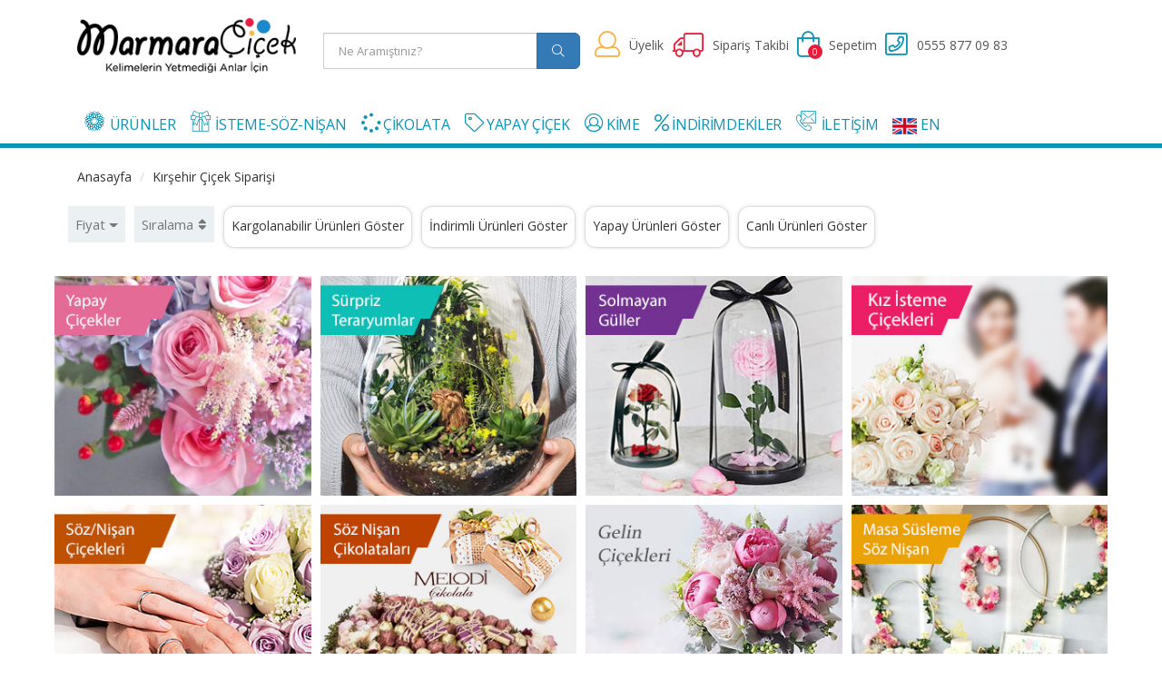

--- FILE ---
content_type: text/html; charset=UTF-8
request_url: https://www.marmaracicek.com/kirsehir-cicek-siparisi-gonder
body_size: 14320
content:
<!DOCTYPE html>
<html lang="tr">
<head>
    <meta charset="utf-8">
    <meta http-equiv="X-UA-Compatible" content="IE=edge">
	<meta name="viewport" content="width=device-width, initial-scale=1, shrink-to-fit=no, user-scalable=0">
    <meta name="format-detection" content="telephone=no">
    <title>Kırşehir Çiçek Siparişi, Kırşehir Çiçek Gönder, Marmara Çiçek</title>
    <meta name="description" content="Tüm Türkiye ve Kırşehir'e uygun fiyatlarla online çiçek siparişi, kredi kartı, havale, PTT ile ödeme avantajı için Marmara Çiçek. Tel: 0850 346 50 50 " />
	
	<meta property="og:url"	content="https://www.marmaracicek.com/kirsehir-cicek-siparisi-gonder" />
	<meta property="og:type" content="website" />
	<meta property="og:title" content="Kırşehir Çiçek Siparişi, Kırşehir Çiçek Gönder, Marmara Çiçek" />
	<meta property="og:description" content="Tüm Türkiye ve Kırşehir'e uygun fiyatlarla online çiçek siparişi, kredi kartı, havale, PTT ile ödeme avantajı için Marmara Çiçek. Tel: 0850 346 50 50 " />
	<meta property="og:image" content="https://www.marmaracicek.com/img/logo.png" />	
	<meta name="google" content="notranslate" />
	
    <link href="https://fonts.googleapis.com/css?family=Open+Sans:300,300i,400,400i,600,600i,700,700i&amp;subset=latin-ext&display=swap" rel="preload stylesheet" >
    <link href="https://fonts.googleapis.com/css?family=Lora:400,400i,700,700i&amp;subset=latin-ext&display=swap" rel="preload stylesheet" >

	<link rel="preload stylesheet" href="/css/bootstrap.min.css" type="text/css" >
    <link rel="preload stylesheet" href="/fonts/icomoon/icomoon-style.css" type="text/css">
    <link rel="preload stylesheet" href="/css/slick.css" type="text/css">
    <link rel="preload stylesheet" href="/fonts/fontawesome/fontawesome-all.css" type="text/css">
    <link rel="preload stylesheet" href="/css/style.css" type="text/css">
    <link rel="preload stylesheet" href="/css/responsive.css" type="text/css">
    <link rel="preload stylesheet" href="/css/header.css" type="text/css">
	<link rel="preload stylesheet" href="/css/jquery-ui.css" type="text/css">
	<link rel="preload stylesheet" href="/css/category.css" type="text/css">
	<link rel="preload stylesheet" href="/css/build.css" type="text/css">
	<link rel="preload stylesheet" href="/css/marmara-cicek.css" type="text/css">
	

<!--
    <link type="text/css" rel="stylesheet" href="/css/bootstrap.min.css" />	
    <link rel="stylesheet" href="/fonts/icomoon/icomoon-style.css">
    <link type="text/css" rel="stylesheet" href="/css/slick.css" />
    <link rel="stylesheet" href="/fonts/fontawesome/fontawesome-all.css">
    <link type="text/css" rel="stylesheet" href="/css/style.css" />
    <link type="text/css" rel="stylesheet" href="/css/responsive.css" />
    <link type="text/css" rel="stylesheet" href="/css/header.css" />
    <link type="text/css" rel="stylesheet" href="/css/pages.css" />
    <link type="text/css" rel="stylesheet" href="/css/category.css" />
    <link type="text/css" rel="stylesheet" href="/css/build.css" />
    <link type="text/css" rel="stylesheet" href="/css/jquery-ui.css" />
-->	


	<link rel="canonical" href="https://www.marmaracicek.com/kirsehir-cicek-siparisi-gonder" />

    <link rel="apple-touch-icon" sizes="57x57" href="/icon/apple-icon-57x57.png">
    <link rel="apple-touch-icon" sizes="60x60" href="/icon/apple-icon-60x60.png">
    <link rel="apple-touch-icon" sizes="72x72" href="/icon/apple-icon-72x72.png">
    <link rel="apple-touch-icon" sizes="76x76" href="/icon/apple-icon-76x76.png">
    <link rel="apple-touch-icon" sizes="114x114" href="/icon/apple-icon-114x114.png">
    <link rel="apple-touch-icon" sizes="120x120" href="/icon/apple-icon-120x120.png">
    <link rel="apple-touch-icon" sizes="144x144" href="/icon/apple-icon-144x144.png">
    <link rel="apple-touch-icon" sizes="152x152" href="/icon/apple-icon-152x152.png">
    <link rel="apple-touch-icon" sizes="180x180" href="/icon/apple-icon-180x180.png">
    <link rel="icon" type="image/png" sizes="192x192"  href="/icon/android-icon-192x192.png">
    <link rel="icon" type="image/png" sizes="32x32" href="/icon/favicon-32x32.png">
    <link rel="icon" type="image/png" sizes="96x96" href="/icon/favicon-96x96.png">
    <link rel="icon" type="image/png" sizes="16x16" href="/icon/favicon-16x16.png">
    <link rel="manifest" href="/icon/manifest.json">
    <meta name="msapplication-TileColor" content="#ffffff">
    <meta name="msapplication-TileImage" content="/icon/ms-icon-144x144.png">
    <meta name="theme-color" content="#ffffff">
	<meta name="robots" content="index,follow" />
	<script type="application/ld+json">{"@context":"http://schema.org","@type":"BreadcrumbList","itemListElement":[{"@type":"ListItem","position":1,"item":{"@id":"https://www.marmaracicek.com/","name":"Marmara Çiçek"}},{"@type":"ListItem","position":2,"item":{"@id":"https://www.marmaracicek.com/kirsehir-cicek-siparisi-gonder","name":"Kırşehir Çiçek Siparişi"}}]}</script>
    	
	
	

    <!-- HTML5 shim and Respond.js for IE8 support of HTML5 elements and media queries -->
    <!-- WARNING: Respond.js doesn't work if you view the page via file:// -->
    <!--[if lt IE 9]>
      <script src="https://oss.maxcdn.com/html5shiv/3.7.3/html5shiv.min.js"></script>
      <script src="https://oss.maxcdn.com/respond/1.4.2/respond.min.js"></script>
    <![endif]-->

<!-- Meta Pixel Code -->
<script>
!function(f,b,e,v,n,t,s)
{if(f.fbq)return;n=f.fbq=function(){n.callMethod?
n.callMethod.apply(n,arguments):n.queue.push(arguments)};
if(!f._fbq)f._fbq=n;n.push=n;n.loaded=!0;n.version='2.0';
n.queue=[];t=b.createElement(e);t.async=!0;
t.src=v;s=b.getElementsByTagName(e)[0];
s.parentNode.insertBefore(t,s)}(window, document,'script',
'https://connect.facebook.net/en_US/fbevents.js');
fbq('init', '840150078460698');
fbq('track', 'PageView');
</script>
<noscript><img height="1" width="1" style="display:none"
src="https://www.facebook.com/tr?id=840150078460698&ev=PageView&noscript=1"
/></noscript>
<!-- End Meta Pixel Code -->
		
		
  <script>
    function loadGtag() {
      var script = document.createElement('script');
      script.src = 'https://www.googletagmanager.com/gtag/js?id=G-32Y8D4ZC0M"';
      script.async = true;
      document.head.appendChild(script);
      
      window.dataLayer = window.dataLayer || [];
      function gtag(){dataLayer.push(arguments);}
      gtag('js', new Date());
      
	  gtag('config', 'G-32Y8D4ZC0M');
	  gtag('config', 'AW-1045405452');
    }
  
    window.addEventListener('load', function() {
      setTimeout(loadGtag, 3000);  // 3 saniye gecikme
    });
  </script>	
  

<!-- Google Tag Manager Marmara Çiçek by AdresGezgini -->
<noscript><iframe src="//www.googletagmanager.com/ns.html?id=GTM-KW7KZRN3"
height="0" width="0" style="display:none;visibility:hidden"></iframe></noscript>
<script>(function(w,d,s,l,i){w[l]=w[l]||[];w[l].push({'gtm.start':
new Date().getTime(),event:'gtm.js'});var f=d.getElementsByTagName(s)[0],
j=d.createElement(s),dl=l!='dataLayer'?'&l='+l:'';j.async=true;j.src=
'//www.googletagmanager.com/gtm.js?id='+i+dl;f.parentNode.insertBefore(j,f);
})(window,document,'script','dataLayer','GTM-KW7KZRN3');</script>
<!-- End Google Tag Manager Marmara Çiçek by AdresGezgini -->
</head>

<body>
<header>
    <div id="header">
        <div class="container">
            <div class="header-container col-md-3 col-sm-3 pull-left">
                <div class="header-logo pull-left">
                    <a class="logo" href="/">
                        <img src="/img/logo.webp" alt="Marmara Çiçek">
					</a>
                </div>
                <!-- mobil-->
                <div class="mobile-logo pull-left">
                    <a class="mb-logo" href="/">
                        <img src="/img/mobile-logo.webp" alt="İstanbul Anadolu Yakası Çiçekçi"></a>
                </div>
                <div class="mobile-menu">
                    <ul class="header-btn">
						                        <li class="mobile-phone"><a href="tel:+905558770983" class="mobile-header-btn icon-btn mob-btn" title="Bizi Arayın">
                            <i class="fal fa-phone"></i></a>
                        </li>						
												<li class="mobile-card">
                            <a href="/sepetim" title="Sepetim" target="_self" class="mobile-header-btn icon-btn mob-btn">
                                <i class="fal fa-shopping-bag"></i>
                                <span class="pcm">0</span>
                            </a>
                        </li>
                        <li class="mobile-search">
                            <button class="navbar-toggle mobile-header-btn icon-btn" type="button" aria-label="Site İçi Arama" data-toggle="collapse" data-target="#search">
                                <i class="fa fa-search"></i>
                            </button>

                        </li>

                        <li class="nav-toggle">
                            <button class="navbar-toggle collapsed mobile-header-btn icon-btn" type="button" aria-label="Menü" data-toggle="collapse" data-target=".navbar-collapse">
                                <i class="fa fa-bars"></i>
                            </button>
                        </li>
                        <!-- / mobil-->
                    </ul>
                </div>

				
            </div>


			<!--
            <div class="header-search col-md-3 col-sm-3 pull-left">
                <form method="post">
                    <input class="input form-control search-input" id="UrunAra" type="text" placeholder="Ne Aramıştınız?" autocomplete="off">
					<div id="UrunList" class="col-md-3 col-sm-3" style="position: fixed; z-index:99; padding-left:0"></div>
                    <button type="button" class="search-btn" id="BtnSrc"><i class="fa fa-search"></i></button>
                </form>
            </div>
			-->
			<div class="header-search col-md-3 col-sm-3 pull-left">
                                    <div class="input-group input-group-lg" style="font-size:14px; border: 1px solid #ffffff;">
<!--
                                        <span class="input-group-addon" id="LocationArea">
                                            <i class="fal fa-search iicon"></i>
                                        </span>
										-->
										<input type="hidden" name="TxtUrunId" id="TxtUrunId" value="">
                                        <input required type="text" name="TxtUrunAdi" id="UrunAra" autocomplete="off" class="form-control ui-autocomplete-input" title="" placeholder="Ne Aramıştınız?" style="font-size:13px">

                                        <span class="input-group-btn">
                                            
											<button class="btn btn-primary" type="button" id="BtnSrc"><i class="fal fa-search"></i></button>
                                        </span>

                                    </div>			
			 </div>
			
			
			
            <div class="col-md-6 col-sm-6 pull-left">
                <ul class="header-btn">
				                    <li class="head-account dropdown default-dropdown">
                        <a class="dropdown-toggle" data-toggle="dropdown" aria-expanded="true">
                            <div class="header-btn-icon h-account">
                                <i class="fal fa-user"></i>
                            </div>
                            <span class="head-text">Üyelik</span>
                        </a>
                        <ul class="icon-menu">
                            <li><a href="/uye-girisi"><i class="fas fa-user"></i>Üye Girişi</a></li>
                            <li><a href="/yeni-uye"><i class="fas fa-user-plus"></i>Yeni Üye</a></li>
                        </ul>
                    </li>
				                    <li class="head-order">
                        <a href="/siparis-takip">
                            <div class="header-btn-icon h-order">
                                <i class="fal fa-truck"></i>
                            </div>
                            <span class="head-text">Sipariş Takibi</span>
                        </a>
                    </li>

                    <li class="head-cart">
                        <a href="/sepetim">
                            <div class="header-btn-icon h-cart">
                                <i class="fal fa-shopping-bag"></i>
                                <span class="pc">0</span>
                            </div>
                            <span class="head-text">Sepetim</span>
                        </a>

                    </li>
										
                    <li class="head-account">
                        <div class="head-btn">
							                            <a href="tel:+905558770983">
                                <div class="header-btn-icon h-whatsapp">
                                    <i class="fal fa-phone-square"></i>
                                </div>
                                <span class="head-text">0555 877 09 83</span>
							</a>
							                        </div>
                    </li>
					                </ul>
            </div>
        </div>
    </div>
</header>

    
	

    <div class="clearfix"></div>
    <div class="sticky-menu mb-menu">
        <div class="container">
            <nav class="navbar navbar-inverse ">
                <div class="collapse navbar-collapse" data-hover="dropdown" data-animations="fadeIn fadeInLeft fadeInUp fadeInRight" aria-expanded="true" role="navigation">
                    <ul class="nav navbar-nav">
                        <li class="nav-logo stickylogo">
							<a href="/">
								<img class="logo-sticky" src="/img/nav-logo.webp" alt="İstanbul Avrupa Yakası Çiçekçi">
							</a>
                        </li>					
                        <li class="dropdown mega-dropdown">
                            <a href="#" class="dropdown-toggle" data-toggle="dropdown"><span class="icon-flower ico" aria-hidden="true"></span>ÜRÜNLER <span class="caret"></span></a>
                            <ul class="dropdown-menu mega-dropdown-menu row">
                                <li class="col-sm-22 col-xs-6" style="padding-right:0">
                                    <ul>
                                        <li class="dropdown-header mbl-dropdown-header" style="background-color:#1d89ca; padding-bottom:26px; color:#fff">Gönderim Amacı</li>
                                        <li><a href="/sevgiliye-cicek">Sevgiliye Çiçek</a></li><li><a href="/dogum-gunu-cicek">Doğum Günü Çiçek</a></li><li><a href="/ozur-cicegi">Özür Çiçeği</a></li><li><a href="/yeni-is-terfi-cicekleri">Yeni İş-Terfi Çiçekleri</a></li><li><a href="/bebek-cicekleri">Bebek Çiçekleri</a></li><li><a href="/hastaya-cicek">Hastaya Çiçek</a></li><li><a href="/tebrik-tesekkur-cicegi">Tebrik-Teşekkür Çiçeği</a></li><li><a href="/icimden-geldi">İçimden Geldi </a></li> 
                                    </ul>
                                </li>
								                                <li class="col-sm-22 col-xs-6" style="margin-left:0; padding-left:0; padding-right:5%">
                                    <ul>
										<li class="dropdown-header mbl-dropdown-header" style="background-color:#1d89ca; padding-bottom:26px; color:#fff"></li> 
										<li style="margin-left:20px"><a href="/dugun-cicekleri">Düğün Çiçekleri</a></li><li style="margin-left:20px"><a href="/cenaze-celengi">Cenaze Çelengi</a></li><li style="margin-left:20px"><a href="/acilis-cicekleri">Açılış Çiçekleri</a></li><li style="margin-left:20px"><a href="/gelin-cicekleri">Gelin Çiçekleri</a></li><li style="margin-left:20px"><a href="/fuar-cicekleri">Fuar Çiçekleri</a></li><li style="margin-left:20px"><a href="/gelin-arabasi">Gelin Arabası</a></li><li style="margin-left:20px"><a href="/vip-cicekler">Vip Çiçekler</a></li> 
                                    </ul>
                                </li>
								                                <li class="col-sm-22 col-xs-6" style="padding-right:0">
                                    <ul>
                                        <li class="dropdown-header mbl-dropdown-header" style="background-color:#ec1c40; padding-bottom:26px; color:#fff">Çiçek Tasarımları</li>
                                        <li><a href="/cicek-buketi">Buket Çiçek</a></li><li><a href="/aranjman-cicekler">Aranjman Çiçekler</a></li><li><a href="/teraryum">Teraryum</a></li><li><a href="/kutuda-cicekler">Kutuda Çiçekler</a></li><li><a href="/tasarim-cicekler">Tasarım Çiçekler</a></li><li><a href="/orkideli-tasarim-cicek">Orkideli Tasarım Çiçek</a></li><li><a href="/vazolu-canli-cicek">Vazolu Canlı Çiçek</a></li><li><a href="/masa-cicekleri">Masa Çiçekleri</a></li> 
                                    </ul>
                                </li>
                                <li class="col-sm-22 col-xs-6" style="margin-left:0; padding-left:0; padding-right:4%">
                                    <ul>
                                        <li class="dropdown-header mbl-dropdown-header" style="background-color:#ec1c40; padding-bottom:26px; color:#fff">Çiçek Türleri</li>
                                        <li><a href="/nergis-cicegi">Nergis Çiçeği </a></li><li><a href="/orkide-cicek">Orkide Çiçek</a></li><li><a href="/saksi-cicekleri">Saksı Çiçekleri</a></li><li><a href="/guller">Güller</a></li><li><a href="/solmayan-gul">Solmayan Gül</a></li><li><a href="/bonsai-agac">Bonsai Ağaç</a></li><li><a href="/papatya">Papatya </a></li><li><a href="/kaktus">Kaktüs</a></li><li><a href="/sans-bambulari">Şans Bambuları</a></li><li><a href="/kokina-cicegi">Kokina</a></li> 
                                    </ul>
                                </li>
								                            </ul>
                        </li>
						

                        <li class="dropdown">
                            <a href="#" class="dropdown-toggle" data-toggle="dropdown" role="button" aria-expanded="false"><span class="icon-gift ico" aria-hidden="true"></span>İSTEME-SÖZ-NİŞAN<span class="caret"></span></a>
                            <ul class="dropdown-menu" role="menu">
                                        <li><a href="/isteme-cicegi">İsteme Çiçeği</a></li><li><a href="/soz-nisan-cicegi">Söz & Nişan Çiçeği</a></li><li><a href="/nisan-cicegi">Nişan Çiçeği</a></li><li><a href="/soz-cicegi">Söz Çiçeği</a></li><li><a href="/isteme-cikolatasi">İsteme Çikolatası</a></li><li><a href="/nisan-cikolatasi">Nişan Çikolatası</a></li><li><a href="/cicek-cikolata-seti">Çiçek Çikolata Seti</a></li><li><a href="/tepsi-ve-sekerlik">Çikolata Tepsisi ve Şekerlik</a></li><li><a href="/nisan-masa-susleme">Nişan Masa Süsleme</a></li>                            </ul>
                        </li>


                        <li class="dropdown" style="padding-top:3px">
                            <a href="/melodi-cikolata-maltepe" class="dropdown-toggle" data-toggle="dropdown1" role="button" aria-expanded="false"><span class="fa fa-spinner"  style="font-size:21px" aria-hidden="true"></span> ÇİKOLATA<span class="caret"></span></a>
                            <ul class="dropdown-menu" role="menu">
                                        <li><a href="/isteme-cikolatasi">İsteme Çikolatası</a></li><li><a href="/nisan-cikolatasi">Nişan Çikolatası</a></li><li><a href="/cicek-cikolata-seti">Çiçek Çikolata Seti</a></li><li><a href="/tepsi-ve-sekerlik">Çikolata Tepsisi ve Şekerlik</a></li>                            </ul>
                        </li>
						
                        <li class="dropdown" style="padding-top:3px">
                            <a href="/yapay-cicekler" class="dropdown-toggle" data-toggle="dropdown1" role="button" aria-expanded="false"><span class="fal fa-tag" style="font-size:21px" aria-hidden="true"></span> YAPAY ÇİÇEK<span class="caret"></span></a>
                            <ul class="dropdown-menu" role="menu">
                                        <li><a href="/yapay-cicek">Yapay Çiçek</a></li><li><a href="/yapay-cicek-buketi">Yapay Çiçek Buketi</a></li><li><a href="/yapay-gelin-cicegi">Yapay Gelin Çiçeği</a></li><li><a href="/kutuda-yapay-cicekler">Kutuda Yapay Çiçekler</a></li><li><a href="/vazoda-yapay-cicekler">Vazoda Yapay Çiçekler</a></li><li><a href="/yapay-bebek-cicekleri">Yapay Bebek Çiçekleri</a></li><li><a href="/kuru-cicek">Kuru Çiçek</a></li><li><a href="/yapay-agaclar">Yapay Ağaçlar</a></li><li><a href="/dugun-nikah-organizasyon">Düğün & Nikah Organizasyon</a></li> 
                            </ul>
                        </li>							
						
                        <li class="dropdown" style="padding-top:3px">
                            <a href="#" class="dropdown-toggle" data-toggle="dropdown" role="button" aria-expanded="false"><span class="fal fa-user-circle" style="font-size:21px" aria-hidden="true"></span> KİME<span class="caret"></span></a>
                            <ul class="dropdown-menu" role="menu">
                                        <li><a href="/arkadasima-cicek">Arkadaşıma Çiçek</a></li><li><a href="/doktora-cicek">Doktora Çiçek</a></li><li><a href="/erkege-cicek">Erkeğe Çiçek</a></li><li><a href="/anneme-cicek">Anneme Çiçek</a></li><li><a href="/ogretmene-cicek">Öğretmene Çiçek</a></li><li><a href="/sevgiliye-cicek">Sevgiliye Çiçek</a></li><li><a href="/yoneticiye-cicek">Yöneticiye Çiçek</a></li><li><a href="/avukata-cicek">Avukata Çiçek</a></li>                            </ul>
                        </li>
						

						
						
						
						<li style="padding-top:3px"><a href="/indirimdekiler"><span class="fal fa-percent" style="font-size:21px" aria-hidden="true"></span> İNDİRİMDEKİLER</a></li>
												
						
						
												
                        <li><a href="/iletisim"><span class="icon-contact ico" aria-hidden="true"></span>İLETİŞİM</a></li>
						<li style="padding-top:5px"><a href="/en/"><span aria-hidden="true"><img src="/img/en.png" alt="English"></span> EN</a></li>
						<li class="mbl"><a href="/yeni-uye"><span class="fal fa-user-plus" style="font-size:24px" aria-hidden="true">&nbsp;</span>ÜYE OL</a></li>
                        <li class="mbl"><a href="/uye-girisi"><span class="icon-user ico" aria-hidden="true"></span>ÜYE GİRİŞİ</a></li>
                        <li class="mbl"><a href="/siparis-takip"><span class="icon-truck ico" aria-hidden="true"></span>SİPARİŞ TAKİP</a></li>
						
						<li class="mbl"><a href="/sepetim"><span class="fal fa-shopping-bag" style="font-size:24px" aria-hidden="true">&nbsp;</span>SEPETİM (0)</a></li>
						
	
						
						
                        <li class="nav-logo">
							<a href="/sepetim" class="nav-shopping">
								<i class="fal fa-shopping-bag"></i><span class="pcm">0</span>
							</a>
						</li>
                        <li class="nav-logo"><a href="#" class="nav-search" data-target="#header">
                            <i class="fal fa-search"></i></a>
						</li>

                    </ul>
                </div>
            </nav>
        </div>
    </div>
    <section class="section">
        <div class="container">
            <div class="row">
                <div id="product-breadcrumb" class="col-md-12 col-xs-12">
                    <div class="container">
                        <ul class="breadcrumb">
                            <li><a href="/" title="Marmara Çiçek">Anasayfa</a></li>
                            <li><a href="/kirsehir-cicek-siparisi-gonder" title="Kırşehir Çiçek Siparişi">Kırşehir Çiçek Siparişi</a></li>
														
                        </ul>
                    </div>
                </div>
				            </div>
        </div>
    </section>


<section class="products-section" style="padding-top:0; display:block">
    <div class="category">
        <div class="container">
            <div class="row">
                <nav class="navbar navbar-default category-head">
                    <div class="container-fluid">
					
                        <div class="collapse navbar-collapse" id="category-nav">
                            <ul class="nav navbar-nav">
								

                                <li class="dropdown">
                                    <a href="#" class="dropdown-toggle category-menu" data-toggle="dropdown" role="button" aria-haspopup="true" aria-expanded="false">Fiyat<span class="caret"></span></a>
                                    <ul class="dropdown-menu allow-focus scrollable-menu" role="menu" aria-labelledby="dropdownMenu2">
                                        <li>
                                            <input type="text" class="form-control" style="width:70px; display:inline" placeholder="En Az" id="FiyatEnAz">&nbsp;-&nbsp;<input type="text" style="width:70px; display:inline" placeholder="En Çok" class="form-control" id="FiyatEnCok">
										</li>
										
										<li style="text-align:right; padding-top:10px">
											<button type="button" id="BtnFiyatListele" class="btn btn-warning form-control">Uygula</button>
										</li>

                                    </ul>
                                </li>
                                <li class="dropdown">
                                    <a href="#" class="dropdown-toggle category-menu" data-toggle="dropdown" role="button" aria-haspopup="true" aria-expanded="false">Sıralama<span><i class="fas fa-sort"></i></span></a>
                                    <ul class="dropdown-menu allow-focus scrollable-menu" role="menu" aria-labelledby="dropdownMenu2">
                                        <li><span class="radio radio-success">
                                            <input type="radio" id="Sirala1" value="siralama1" name="Sirala" aria-label="radio" >
                                            <label for="Sirala1">Çok Satılana Göre</label></span>
										</li>
                                        <li><span class="radio radio-success">
                                            <input type="radio" id="Sirala2" value="siralama2" name="Sirala" aria-label="radio" >
                                            <label for="Sirala2">Ucuzdan Pahalıya</label></span>
										</li>
                                        <li><span class="radio radio-success">
                                            <input type="radio" id="Sirala3" value="siralama3" name="Sirala" aria-label="radio" >
                                            <label for="Sirala3">Pahalıdan Ucuza</label></span>
										</li>	

                                        <li><span class="radio radio-success">
                                            <input type="radio" id="Sirala4" value="siralama4" name="Sirala" aria-label="radio" >
                                            <label for="Sirala4">En Çok Beğenilenler</label></span>
										</li>	
                                        <li><span class="radio radio-success">
                                            <input type="radio" id="Sirala5" value="siralama5" name="Sirala" aria-label="radio" >
                                            <label for="Sirala5">En Çok Değerlendirilenler</label></span>
										</li>										
                                        <li><span class="radio radio-success">
                                            <input type="radio" id="Sirala6" value="siralama6" name="Sirala" aria-label="radio" >
                                            <label for="Sirala6">En Yeniler</label></span>
										</li>											
                                    </ul>
                                </li>

								
                                <li id="KargolanabilirUrunler" class="dropdown golge" style="background-color:#ffffff">
									<span class="checkbox1 checkbox-primary1">
                                           										   <label for="KargolanabilirUrunler" style="font-weight:normal; cursor:pointer">Kargolanabilir Ürünleri Göster</label>
									</span>
								</li>	

                                <li id="IndirimliUrunler" class="dropdown golge" style="background-color:#ffffff">
									<span class="checkbox1 checkbox-primary1">
                                            										   <label for="IndirimliUrunler" style="font-weight:normal; cursor:pointer">İndirimli Ürünleri Göster</label>
									</span>
								</li>
                                <li id="YapayCicek" class="dropdown golge" style="background-color:#ffffff">
									<span class="checkbox1 checkbox-primary1">
                                           										   <label for="YapayCicek" style="font-weight:normal; cursor:pointer">Yapay Ürünleri Göster</label>
									</span>
								</li>

                                <li id="CanliCicek" class="dropdown golge" style="background-color:#ffffff">
									<span class="checkbox1 checkbox-primary1">
                                           										   <label for="CanliCicek" style="font-weight:normal; cursor:pointer">Canlı Ürünleri Göster</label>
									</span>
								</li>									

					

								
			
								<li class="dropdown" style="display:none">
									<a href="#" rel="nofollow" class="dropdown-toggle category-menu clock-text1">Ürün Sayısı : 269</a>
								</li>
                                                            </ul>
                        </div>
                    </div>

                </nav>
            </div>
        </div>
    </div>
</section>
	

<section class="products-section">
    <div class="container">


<div class="row">
	 <div class="col-md-12 col-lg-12 col-sm-12 col-xs-12" style="margin-left:-15px">
		<div class="regular slider container">   	
				
		</div>
	</div>	
</div>		

 <div class="row">                        <div class="col-md-3 col-sm-3 col-xs-6 pad-banner1">
                            <a href="/kargolanabilir-urunler/yapay-cicek">
                                <img src="/img/kategori/yapay-cicekler_1.jpg" alt="Yapay Çiçek" class="img-responsive">
							</a>
                        </div>
                        <div class="col-md-3 col-sm-3 col-xs-6 pad-banner1">
                            <a href="/kargolanabilir-urunler/teraryum">
                                <img src="/img/kategori/teraryum_1.jpg" alt="Teraryum" class="img-responsive">
							</a>
                        </div>
                        <div class="col-md-3 col-sm-3 col-xs-6 pad-banner1">
                            <a href="/kargolanabilir-urunler/solmayan-gul">
                                <img src="/img/kategori/solmayan-guller.jpg" alt="Solmayan Gül" class="img-responsive">
							</a>
                        </div>
                        <div class="col-md-3 col-sm-3 col-xs-6 pad-banner1">
                            <a href="/kargolanabilir-urunler/isteme-cicegi">
                                <img src="/img/kategori/kiz-isteme-cicekleri.jpg" alt="Kız İsteme Çiçeği" class="img-responsive">
							</a>
                        </div>
<div class="clearfix" style="padding-bottom:10px"></div>                        <div class="col-md-3 col-sm-3 col-xs-6 pad-banner1">
                            <a href="/kargolanabilir-urunler/soz-nisan-cicegi">
                                <img src="/img/kategori/soz-nisan-cicekleri.jpg" alt="Söz & Nişan Çiçeği" class="img-responsive">
							</a>
                        </div>
                        <div class="col-md-3 col-sm-3 col-xs-6 pad-banner1">
                            <a href="/kargolanabilir-urunler/isteme-cikolatasi">
                                <img src="/img/kategori/soz-nisan-cikolatasi.jpg" alt="Söz, Nişan Çikolatası" class="img-responsive">
							</a>
                        </div>
                        <div class="col-md-3 col-sm-3 col-xs-6 pad-banner1">
                            <a href="/kargolanabilir-urunler/gelin-cicekleri">
                                <img src="/img/kategori/gelin_cicekleri.jpg" alt="Gelin Çiçekleri" class="img-responsive">
							</a>
                        </div>
                        <div class="col-md-3 col-sm-3 col-xs-6 pad-banner1">
                            <a href="/kargolanabilir-urunler/nisan-masa-susleme">
                                <img src="/img/kategori/masa-susleme.jpg" alt="Nişan Masa Süsleme" class="img-responsive">
							</a>
                        </div>
<div class="clearfix" style="padding-bottom:10px"></div></div>
        <div class="row">
            <div class="clearfix"></div>

								
                <div class="col-md-3 col-sm-3 col-xs-6">
                    <div class="product product-one">
					                        <a href="/yapay-kir-cicekleri-3319">
                            <div class="pro-thumb">
														<button class="favori-btn-wrppr" id="3319"><i id="33199" class="favori-btn"></i></button>
                            								<img src="/urunler/thumb/yapay-kir-cicekleri_1.jpg" alt="Yapay Kır Çiçekleri">
															</div>
                            <div class="pro-body">
								                                								<p style="font-size:11px; color:#51b549">Ücretsiz Teslimat</p>								<p class="product-code">Çiçek Kodu : <span>3319</span></p>
                                <p class="product-nm">Yapay Kır Çiçekleri<br/>    <i class="fa fa-star" style="color:#ffc956; font-size:12px"></i>    <i class="fa fa-star" style="color:#ffc956; font-size:12px"></i>    <i class="fa fa-star" style="color:#ffc956; font-size:12px"></i>    <i class="fa fa-star" style="color:#ffc956; font-size:12px"></i>    <i class="fa fa-star" style="color:#ffc956; font-size:12px"></i> <sup style="top:-.1em">(7)</sup></p>
																<div class="products-price" >									
									<ul class="price-open" >
                                        <li>
                                            
                                                
																									<div class="price ">
													<span>1499</span>
													<span>
																											<small>,00 TL</small>
														<small>&nbsp;</small></span>
													</div>	
													
                                            
                                        </li>
                                        										
                                    </ul>
                                </div>
								                            </div>
                        </a>
																
                    </div>
                </div>
                				
                <div class="col-md-3 col-sm-3 col-xs-6">
                    <div class="product product-one">
					                        <a href="/ciftli-orkide-aranjman-yapay-6738">
                            <div class="pro-thumb">
														<button class="favori-btn-wrppr" id="6738"><i id="67389" class="favori-btn"></i></button>
                            								<img src="/urunler/thumb/ciftli-orkide-aranjman-yapay-img_5227_1077449396.jpg" alt="Çiftli Orkide Aranjman Yapay">
															</div>
                            <div class="pro-body">
								                                								<p style="font-size:11px; color:#51b549">Ücretsiz Teslimat</p>								<p class="product-code">Çiçek Kodu : <span>6738</span></p>
                                <p class="product-nm">Çiftli Orkide Aranjman Yapay<br/>    <i class="fa fa-star" style="color:#ffc956; font-size:12px"></i>    <i class="fa fa-star" style="color:#ffc956; font-size:12px"></i>    <i class="fa fa-star" style="color:#ffc956; font-size:12px"></i>    <i class="fa fa-star" style="color:#ffc956; font-size:12px"></i>    <i class="fa fa-star" style="color:#ffc956; font-size:12px"></i> <sup style="top:-.1em">(4)</sup></p>
																<div class="products-price" >									
									<ul class="price-open" >
                                        <li>
                                            
                                                
																									<div class="price ">
													<span>2299</span>
													<span>
																											<small>,00 TL</small>
														<small>&nbsp;</small></span>
													</div>	
													
                                            
                                        </li>
                                        										
                                    </ul>
                                </div>
								                            </div>
                        </a>
																
                    </div>
                </div>
                				
                <div class="col-md-3 col-sm-3 col-xs-6">
                    <div class="product product-one">
					                        <a href="/dilek-agaci-6066">
                            <div class="pro-thumb">
														<button class="favori-btn-wrppr" id="6066"><i id="60669" class="favori-btn"></i></button>
                            								<img src="/urunler/thumb/dilek-agaci-1.jpg" alt="Dilek Ağacı">
															</div>
                            <div class="pro-body">
								                                								<p style="font-size:11px; color:#51b549">Ücretsiz Teslimat</p>								<p class="product-code">Çiçek Kodu : <span>6066</span></p>
                                <p class="product-nm">Dilek Ağacı<br/>    <i class="fa fa-star" style="color:#ffc956; font-size:12px"></i>    <i class="fa fa-star" style="color:#ffc956; font-size:12px"></i>    <i class="fa fa-star" style="color:#ffc956; font-size:12px"></i>    <i class="fa fa-star" style="color:#ffc956; font-size:12px"></i> <sup style="top:-.1em">(2)</sup></p>
																<div class="products-price" >									
									<ul class="price-open" >
                                        <li>
                                            
                                                
																									<div class="price ">
													<span>1299</span>
													<span>
																											<small>,00 TL</small>
														<small>&nbsp;</small></span>
													</div>	
													
                                            
                                        </li>
                                        										
                                    </ul>
                                </div>
								                            </div>
                        </a>
																
                    </div>
                </div>
                				
                <div class="col-md-3 col-sm-3 col-xs-6">
                    <div class="product product-one">
					                        <a href="/yapay-soft-isteme-cicegi-3629">
                            <div class="pro-thumb">
														<button class="favori-btn-wrppr" id="3629"><i id="36299" class="favori-btn"></i></button>
                            								<img src="/urunler/thumb/yapay-soft-isteme-cicegi1_1.jpg" alt="Yapay Soft İsteme Çiçeği">
															</div>
                            <div class="pro-body">
								                                								<p style="font-size:11px; color:#51b549">Ücretsiz Teslimat</p>								<p class="product-code">Çiçek Kodu : <span>3629</span></p>
                                <p class="product-nm">Yapay Soft İsteme Çiçeği<br/>    <i class="fa fa-star" style="color:#ffc956; font-size:12px"></i>    <i class="fa fa-star" style="color:#ffc956; font-size:12px"></i>    <i class="fa fa-star" style="color:#ffc956; font-size:12px"></i>    <i class="fa fa-star" style="color:#ffc956; font-size:12px"></i>    <i class="fa fa-star" style="color:#ffc956; font-size:12px"></i> <sup style="top:-.1em">(1)</sup></p>
																<div class="products-price" >									
									<ul class="price-open" >
                                        <li>
                                            
                                                
																									<div class="price ">
													<span>3999</span>
													<span>
																											<small>,00 TL</small>
														<small>&nbsp;</small></span>
													</div>	
													
                                            
                                        </li>
                                        										
                                    </ul>
                                </div>
								                            </div>
                        </a>
																
                    </div>
                </div>
                <div class="clearfix"></div>				
                <div class="col-md-3 col-sm-3 col-xs-6">
                    <div class="product product-one">
					                        <a href="/solmayan-kirmizi-gul-8691">
                            <div class="pro-thumb">
														<button class="favori-btn-wrppr" id="8691"><i id="86919" class="favori-btn"></i></button>
                            								
								<img class="lazy" data-original="/urunler/thumb/solmayan-kirmizi-gul-_1.jpg" alt="Solmayan Kırmızı Gül">
                            							</div>
                            <div class="pro-body">
								                                								<p style="font-size:11px; color:#51b549">Ücretsiz Teslimat</p>								<p class="product-code">Çiçek Kodu : <span>8691</span></p>
                                <p class="product-nm">Solmayan Kırmızı Gül<br/>    <i class="fa fa-star" style="color:#ffc956; font-size:12px"></i>    <i class="fa fa-star" style="color:#ffc956; font-size:12px"></i>    <i class="fa fa-star" style="color:#ffc956; font-size:12px"></i>    <i class="fa fa-star" style="color:#ffc956; font-size:12px"></i>    <i class="fa fa-star" style="color:#ffc956; font-size:12px"></i> <sup style="top:-.1em">(1)</sup></p>
																<div class="products-price" >									
									<ul class="price-open" >
                                        <li>
                                            
                                                
												<span  style="color:#A6A6A6; font-size:12px; font-weight:normal; font-style:italic"><i class="fa fa-ban" aria-hidden="true"></i>&nbsp;&nbsp;Stokta Kalmadı</span>	
                                            
                                        </li>
                                        										
                                    </ul>
                                </div>
								                            </div>
                        </a>
																
                    </div>
                </div>
                				
                <div class="col-md-3 col-sm-3 col-xs-6">
                    <div class="product product-one">
					                        <a href="/yapay-cicek-2783">
                            <div class="pro-thumb">
														<button class="favori-btn-wrppr" id="2783"><i id="27839" class="favori-btn"></i></button>
                            								
								<img class="lazy" data-original="/urunler/thumb/yapay-cicek2.jpg" alt="Yapay Çiçek">
                            							</div>
                            <div class="pro-body">
								                                								<p style="font-size:11px; color:#51b549">Ücretsiz Teslimat</p>								<p class="product-code">Çiçek Kodu : <span>2783</span></p>
                                <p class="product-nm">Yapay Çiçek</p>
																<div class="products-price" >									
									<ul class="price-open" >
                                        <li>
                                            
                                                
																									<div class="price ">
													<span>4499</span>
													<span>
																											<small>,00 TL</small>
														<small>&nbsp;</small></span>
													</div>	
													
                                            
                                        </li>
                                        										
                                    </ul>
                                </div>
								                            </div>
                        </a>
																
                    </div>
                </div>
                				
                <div class="col-md-3 col-sm-3 col-xs-6">
                    <div class="product product-one">
					                        <a href="/yapay-nisan-cicegi-5838">
                            <div class="pro-thumb">
														<button class="favori-btn-wrppr" id="5838"><i id="58389" class="favori-btn"></i></button>
                            <div class="sales sale2"><span>Sadece Bizde</span></div>								
								<img class="lazy" data-original="/urunler/thumb/yapay-nisan-cicegi_4.jpg" alt="Yapay Nişan Çiçeği">
                            							</div>
                            <div class="pro-body">
								                                								<p style="font-size:11px; color:#51b549">Ücretsiz Teslimat</p>								<p class="product-code">Çiçek Kodu : <span>5838</span></p>
                                <p class="product-nm">Yapay Nişan Çiçeği<br/>    <i class="fa fa-star" style="color:#ffc956; font-size:12px"></i>    <i class="fa fa-star" style="color:#ffc956; font-size:12px"></i>    <i class="fa fa-star" style="color:#ffc956; font-size:12px"></i>    <i class="fa fa-star" style="color:#ffc956; font-size:12px"></i>    <i class="fa fa-star" style="color:#ffc956; font-size:12px"></i> <sup style="top:-.1em">(1)</sup></p>
																<div class="products-price" >									
									<ul class="price-open" >
                                        <li>
                                            
                                                
																									<div class="price ">
													<span>3999</span>
													<span>
																											<small>,00 TL</small>
														<small>&nbsp;</small></span>
													</div>	
													
                                            
                                        </li>
                                        										
                                    </ul>
                                </div>
								                            </div>
                        </a>
																
                    </div>
                </div>
                				
                <div class="col-md-3 col-sm-3 col-xs-6">
                    <div class="product product-one">
					                        <a href="/vazoda-10-gullu-aranjman-4315">
                            <div class="pro-thumb">
														<button class="favori-btn-wrppr" id="4315"><i id="43159" class="favori-btn"></i></button>
                            								
								<img class="lazy" data-original="/urunler/thumb/vazoda-10-gullu-aranjman1.jpg" alt="Vazoda 10 Güllü Aranjman">
                            							</div>
                            <div class="pro-body">
								                                								<p style="font-size:11px; color:#51b549">Ücretsiz Teslimat</p>								<p class="product-code">Çiçek Kodu : <span>4315</span></p>
                                <p class="product-nm">Vazoda 10 Güllü Aranjman<br/>    <i class="fa fa-star" style="color:#ffc956; font-size:12px"></i>    <i class="fa fa-star" style="color:#ffc956; font-size:12px"></i>    <i class="fa fa-star" style="color:#ffc956; font-size:12px"></i>    <i class="fa fa-star" style="color:#ffc956; font-size:12px"></i>    <i class="fa fa-star" style="color:#ffc956; font-size:12px"></i> <sup style="top:-.1em">(1)</sup></p>
																<div class="products-price" >									
									<ul class="price-open" >
                                        <li>
                                            
                                                
																									<div class="price ">
													<span>1499</span>
													<span>
																											<small>,00 TL</small>
														<small>&nbsp;</small></span>
													</div>	
													
                                            
                                        </li>
                                        										
                                    </ul>
                                </div>
								                            </div>
                        </a>
																
                    </div>
                </div>
                <div class="clearfix"></div>				
                <div class="col-md-3 col-sm-3 col-xs-6">
                    <div class="product product-one">
					                        <a href="/yapay-orkideli-tasarim-3773">
                            <div class="pro-thumb">
														<button class="favori-btn-wrppr" id="3773"><i id="37739" class="favori-btn"></i></button>
                            								
								<img class="lazy" data-original="/urunler/thumb/yapay-orkide-tasarimi-.jpg" alt="Yapay Orkideli Tasarım">
                            							</div>
                            <div class="pro-body">
								                                								<p style="font-size:11px; color:#51b549">Ücretsiz Teslimat</p>								<p class="product-code">Çiçek Kodu : <span>3773</span></p>
                                <p class="product-nm">Yapay Orkideli Tasarım<br/>    <i class="fa fa-star" style="color:#ffc956; font-size:12px"></i>    <i class="fa fa-star" style="color:#ffc956; font-size:12px"></i>    <i class="fa fa-star" style="color:#ffc956; font-size:12px"></i>    <i class="fa fa-star" style="color:#ffc956; font-size:12px"></i>    <i class="fa fa-star" style="color:#ffc956; font-size:12px"></i> <sup style="top:-.1em">(3)</sup></p>
																<div class="products-price" >									
									<ul class="price-open" >
                                        <li>
                                            
                                                
																									<div class="price ">
													<span>2199</span>
													<span>
																											<small>,00 TL</small>
														<small>&nbsp;</small></span>
													</div>	
													
                                            
                                        </li>
                                        										
                                    </ul>
                                </div>
								                            </div>
                        </a>
																
                    </div>
                </div>
                				
                <div class="col-md-3 col-sm-3 col-xs-6">
                    <div class="product product-one">
					                        <a href="/isim-yazili-yapay-kutu-cicek-1381">
                            <div class="pro-thumb">
														<button class="favori-btn-wrppr" id="1381"><i id="13819" class="favori-btn"></i></button>
                            								
								<img class="lazy" data-original="/urunler/thumb/isim-yazili-kutular-img_3285_8375245691.jpg" alt="İsim Yazılı Yapay Kutu Çiçek">
                            							</div>
                            <div class="pro-body">
								                                								<p style="font-size:11px; color:#51b549">Ücretsiz Teslimat</p>								<p class="product-code">Çiçek Kodu : <span>1381</span></p>
                                <p class="product-nm">İsim Yazılı Yapay Kutu Çiçek<br/>    <i class="fa fa-star" style="color:#ffc956; font-size:12px"></i>    <i class="fa fa-star" style="color:#ffc956; font-size:12px"></i>    <i class="fa fa-star" style="color:#ffc956; font-size:12px"></i>    <i class="fa fa-star" style="color:#ffc956; font-size:12px"></i>    <i class="fa fa-star" style="color:#ffc956; font-size:12px"></i> <sup style="top:-.1em">(4)</sup></p>
																<div class="products-price" >									
									<ul class="price-open" >
                                        <li>
                                            
                                                
																									<div class="price ">
													<span>2999</span>
													<span>
																											<small>,00 TL</small>
														<small>&nbsp;</small></span>
													</div>	
													
                                            
                                        </li>
                                        										
                                    </ul>
                                </div>
								                            </div>
                        </a>
																
                    </div>
                </div>
                				
                <div class="col-md-3 col-sm-3 col-xs-6">
                    <div class="product product-one">
					                        <a href="/yapay-cicek-buketi-4105">
                            <div class="pro-thumb">
														<button class="favori-btn-wrppr" id="4105"><i id="41059" class="favori-btn"></i></button>
                            								
								<img class="lazy" data-original="/urunler/thumb/yapay-cicek-buketi2.jpg" alt="Yapay Çiçek Buketi">
                            							</div>
                            <div class="pro-body">
								                                								<p style="font-size:11px; color:#51b549">Ücretsiz Teslimat</p>								<p class="product-code">Çiçek Kodu : <span>4105</span></p>
                                <p class="product-nm">Yapay Çiçek Buketi<br/>    <i class="fa fa-star" style="color:#ffc956; font-size:12px"></i>    <i class="fa fa-star" style="color:#ffc956; font-size:12px"></i>    <i class="fa fa-star" style="color:#ffc956; font-size:12px"></i>    <i class="fa fa-star" style="color:#ffc956; font-size:12px"></i>    <i class="fa fa-star" style="color:#ffc956; font-size:12px"></i> <sup style="top:-.1em">(3)</sup></p>
																<div class="products-price" >									
									<ul class="price-open" >
                                        <li>
                                            
                                                
												<span  style="color:#A6A6A6; font-size:12px; font-weight:normal; font-style:italic"><i class="fa fa-ban" aria-hidden="true"></i>&nbsp;&nbsp;Stokta Kalmadı</span>	
                                            
                                        </li>
                                        										
                                    </ul>
                                </div>
								                            </div>
                        </a>
																
                    </div>
                </div>
                				
                <div class="col-md-3 col-sm-3 col-xs-6">
                    <div class="product product-one">
					                        <a href="/yapay-sade-buket-1152">
                            <div class="pro-thumb">
														<button class="favori-btn-wrppr" id="1152"><i id="11529" class="favori-btn"></i></button>
                            <div class="sales sale2"><span>Sadece Bizde</span></div>								
								<img class="lazy" data-original="/urunler/thumb/yapay-sade-buket1.jpg" alt="Yapay Sade Buket">
                            							</div>
                            <div class="pro-body">
								                                								<p style="font-size:11px; color:#51b549">Ücretsiz Teslimat</p>								<p class="product-code">Çiçek Kodu : <span>1152</span></p>
                                <p class="product-nm">Yapay Sade Buket<br/>    <i class="fa fa-star" style="color:#ffc956; font-size:12px"></i>    <i class="fa fa-star" style="color:#ffc956; font-size:12px"></i>    <i class="fa fa-star" style="color:#ffc956; font-size:12px"></i>    <i class="fa fa-star" style="color:#ffc956; font-size:12px"></i>    <i class="fa fa-star" style="color:#ffc956; font-size:12px"></i> <sup style="top:-.1em">(1)</sup></p>
																<div class="products-price" >									
									<ul class="price-open" >
                                        <li>
                                            
                                                
																									<div class="price ">
													<span>1499</span>
													<span>
																											<small>,00 TL</small>
														<small>&nbsp;</small></span>
													</div>	
													
                                            
                                        </li>
                                        										
                                    </ul>
                                </div>
								                            </div>
                        </a>
																
                    </div>
                </div>
                <div class="clearfix"></div>				
                <div class="col-md-3 col-sm-3 col-xs-6">
                    <div class="product product-one">
					                        <a href="/lila-yapay-masa-cicek--2541">
                            <div class="pro-thumb">
														<button class="favori-btn-wrppr" id="2541"><i id="25419" class="favori-btn"></i></button>
                            								
								<img class="lazy" data-original="/urunler/thumb/lila-yapay-masa-cicek-2541-copy.jpg" alt="Lila Yapay Masa Çiçek ">
                            							</div>
                            <div class="pro-body">
								                                								<p style="font-size:11px; color:#51b549">Ücretsiz Teslimat</p>								<p class="product-code">Çiçek Kodu : <span>2541</span></p>
                                <p class="product-nm">Lila Yapay Masa Çiçek </p>
																<div class="products-price" >									
									<ul class="price-open" >
                                        <li>
                                            
                                                
																									<div class="price ">
													<span>2499</span>
													<span>
																											<small>,00 TL</small>
														<small>&nbsp;</small></span>
													</div>	
													
                                            
                                        </li>
                                        										
                                    </ul>
                                </div>
								                            </div>
                        </a>
																
                    </div>
                </div>
                				
                <div class="col-md-3 col-sm-3 col-xs-6">
                    <div class="product product-one">
					                        <a href="/baskili-kutuda-yapay-guller-4246">
                            <div class="pro-thumb">
														<button class="favori-btn-wrppr" id="4246"><i id="42469" class="favori-btn"></i></button>
                            								
								<img class="lazy" data-original="/urunler/thumb/kutuda-yapay-isteme-cicegi.jpg" alt="Baskılı Kutuda Yapay Güller">
                            							</div>
                            <div class="pro-body">
								                                								<p style="font-size:11px; color:#51b549">Ücretsiz Teslimat</p>								<p class="product-code">Çiçek Kodu : <span>4246</span></p>
                                <p class="product-nm">Baskılı Kutuda Yapay Güller<br/>    <i class="fa fa-star" style="color:#ffc956; font-size:12px"></i>    <i class="fa fa-star" style="color:#ffc956; font-size:12px"></i>    <i class="fa fa-star" style="color:#ffc956; font-size:12px"></i>    <i class="fa fa-star" style="color:#ffc956; font-size:12px"></i>    <i class="fa fa-star" style="color:#ffc956; font-size:12px"></i> <sup style="top:-.1em">(3)</sup></p>
																<div class="products-price" >									
									<ul class="price-open" >
                                        <li>
                                            
                                                
																									<div class="price ">
													<span>2699</span>
													<span>
																											<small>,00 TL</small>
														<small>&nbsp;</small></span>
													</div>	
													
                                            
                                        </li>
                                        										
                                    </ul>
                                </div>
								                            </div>
                        </a>
																
                    </div>
                </div>
                				
                <div class="col-md-3 col-sm-3 col-xs-6">
                    <div class="product product-one">
					                        <a href="/bisiklette-yapay-kiz-bebekli-cicegi-5574">
                            <div class="pro-thumb">
														<button class="favori-btn-wrppr" id="5574"><i id="55749" class="favori-btn"></i></button>
                            								
								<img class="lazy" data-original="/urunler/thumb/bisiklette-yapay-kiz-bebekli-cicegi4.jpg" alt="Bisiklette Yapay Kız Bebek Çiçeği">
                            							</div>
                            <div class="pro-body">
								                                								<p style="font-size:11px; color:#51b549">Ücretsiz Teslimat</p>								<p class="product-code">Çiçek Kodu : <span>5574</span></p>
                                <p class="product-nm">Bisiklette Yapay Kız Bebek Çiçeği<br/>    <i class="fa fa-star" style="color:#ffc956; font-size:12px"></i>    <i class="fa fa-star" style="color:#ffc956; font-size:12px"></i>    <i class="fa fa-star" style="color:#ffc956; font-size:12px"></i>    <i class="fa fa-star" style="color:#ffc956; font-size:12px"></i>    <i class="fa fa-star" style="color:#ffc956; font-size:12px"></i> <sup style="top:-.1em">(1)</sup></p>
																<div class="products-price" >									
									<ul class="price-open" style="padding-top:5px">
                                        <li>
                                            
                                                
																									<div class="price ">
													<span>1499</span>
													<span>
																											<small>,00 TL</small>
														<small>&nbsp;</small></span>
													</div>	
													
                                            
                                        </li>
                                        										
                                    </ul>
                                </div>
								                            </div>
                        </a>
																
                    </div>
                </div>
                				
                <div class="col-md-3 col-sm-3 col-xs-6">
                    <div class="product product-one">
					                        <a href="/sepette-yapay-kir-cicekleri-1303">
                            <div class="pro-thumb">
														<button class="favori-btn-wrppr" id="1303"><i id="13039" class="favori-btn"></i></button>
                            								
								<img class="lazy" data-original="/urunler/thumb/sepette-yapay-kir-cicekleri-2.jpg" alt="Sepette Yapay Kır Çiçekleri">
                            							</div>
                            <div class="pro-body">
								                                								<p style="font-size:11px; color:#51b549">Ücretsiz Teslimat</p>								<p class="product-code">Çiçek Kodu : <span>1303</span></p>
                                <p class="product-nm">Sepette Yapay Kır Çiçekleri<br/>    <i class="fa fa-star" style="color:#ffc956; font-size:12px"></i>    <i class="fa fa-star" style="color:#ffc956; font-size:12px"></i>    <i class="fa fa-star" style="color:#ffc956; font-size:12px"></i>    <i class="fa fa-star" style="color:#ffc956; font-size:12px"></i> <sup style="top:-.1em">(2)</sup></p>
																<div class="products-price" >									
									<ul class="price-open" >
                                        <li>
                                            
                                                
																									<div class="price ">
													<span>1199</span>
													<span>
																											<small>,00 TL</small>
														<small>&nbsp;</small></span>
													</div>	
													
                                            
                                        </li>
                                        										
                                    </ul>
                                </div>
								                            </div>
                        </a>
																
                    </div>
                </div>
                <div class="clearfix"></div>				
                <div class="col-md-3 col-sm-3 col-xs-6">
                    <div class="product product-one">
					                        <a href="/yapay-kiz-isteme-buketi-1635">
                            <div class="pro-thumb">
														<button class="favori-btn-wrppr" id="1635"><i id="16359" class="favori-btn"></i></button>
                            								
								<img class="lazy" data-original="/urunler/thumb/yapay-kiz-isteme-cicegi-1635-copy.jpg" alt="Yapay Kız İsteme Buketi">
                            							</div>
                            <div class="pro-body">
								                                								<p style="font-size:11px; color:#51b549">Ücretsiz Teslimat</p>								<p class="product-code">Çiçek Kodu : <span>1635</span></p>
                                <p class="product-nm">Yapay Kız İsteme Buketi</p>
																<div class="products-price" >									
									<ul class="price-open" >
                                        <li>
                                            
                                                
																									<div class="price ">
													<span>2999</span>
													<span>
																											<small>,00 TL</small>
														<small>&nbsp;</small></span>
													</div>	
													
                                            
                                        </li>
                                        										
                                    </ul>
                                </div>
								                            </div>
                        </a>
																
                    </div>
                </div>
                				
                <div class="col-md-3 col-sm-3 col-xs-6">
                    <div class="product product-one">
					                        <a href="/yapay-bisiklet-cicek-7062">
                            <div class="pro-thumb">
														<button class="favori-btn-wrppr" id="7062"><i id="70629" class="favori-btn"></i></button>
                            								
								<img class="lazy" data-original="/urunler/thumb/yapay-bisiklet-cicek-1.jpg" alt="Yapay Bisiklet Çiçek">
                            							</div>
                            <div class="pro-body">
								                                								<p style="font-size:11px; color:#51b549">Ücretsiz Teslimat</p>								<p class="product-code">Çiçek Kodu : <span>7062</span></p>
                                <p class="product-nm">Yapay Bisiklet Çiçek<br/>    <i class="fa fa-star" style="color:#ffc956; font-size:12px"></i>    <i class="fa fa-star" style="color:#ffc956; font-size:12px"></i>    <i class="fa fa-star" style="color:#ffc956; font-size:12px"></i>    <i class="fa fa-star" style="color:#ffc956; font-size:12px"></i>    <i class="fa fa-star" style="color:#ffc956; font-size:12px"></i> <sup style="top:-.1em">(2)</sup></p>
																<div class="products-price" >									
									<ul class="price-open" >
                                        <li>
                                            
                                                
																									<div class="price ">
													<span>1399</span>
													<span>
																											<small>,00 TL</small>
														<small>&nbsp;</small></span>
													</div>	
													
                                            
                                        </li>
                                        										
                                    </ul>
                                </div>
								                            </div>
                        </a>
																
                    </div>
                </div>
                				
                <div class="col-md-3 col-sm-3 col-xs-6">
                    <div class="product product-one">
					                        <a href="/yapay-orkideli-nisan-buketi-1278">
                            <div class="pro-thumb">
														<button class="favori-btn-wrppr" id="1278"><i id="12789" class="favori-btn"></i></button>
                            								
								<img class="lazy" data-original="/urunler/thumb/yapay-orkideli-nisan-buketi-1278-copy.jpg" alt="Yapay Orkideli Nişan Buketi">
                            							</div>
                            <div class="pro-body">
								                                								<p style="font-size:11px; color:#51b549">Ücretsiz Teslimat</p>								<p class="product-code">Çiçek Kodu : <span>1278</span></p>
                                <p class="product-nm">Yapay Orkideli Nişan Buketi</p>
																<div class="products-price" >									
									<ul class="price-open" >
                                        <li>
                                            
                                                
																									<div class="price ">
													<span>3999</span>
													<span>
																											<small>,00 TL</small>
														<small>&nbsp;</small></span>
													</div>	
													
                                            
                                        </li>
                                        										
                                    </ul>
                                </div>
								                            </div>
                        </a>
																
                    </div>
                </div>
                				
                <div class="col-md-3 col-sm-3 col-xs-6">
                    <div class="product product-one">
					                        <a href="/hos-geldim-5571">
                            <div class="pro-thumb">
														<button class="favori-btn-wrppr" id="5571"><i id="55719" class="favori-btn"></i></button>
                            								
								<img class="lazy" data-original="/cicekler/bykIMG_8136.JPG" alt="Hoş Geldim">
                            							</div>
                            <div class="pro-body">
								                                								<p style="font-size:11px; color:#51b549">Ücretsiz Teslimat</p>								<p class="product-code">Çiçek Kodu : <span>5571</span></p>
                                <p class="product-nm">Hoş Geldim<br/>    <i class="fa fa-star" style="color:#ffc956; font-size:12px"></i>    <i class="fa fa-star" style="color:#ffc956; font-size:12px"></i>    <i class="fa fa-star" style="color:#ffc956; font-size:12px"></i>    <i class="fa fa-star" style="color:#ffc956; font-size:12px"></i>    <i class="fa fa-star" style="color:#ffc956; font-size:12px"></i> <sup style="top:-.1em">(1)</sup></p>
																<div class="products-price" >									
									<ul class="price-open" >
                                        <li>
                                            
                                                
																									<div class="price ">
													<span>1499</span>
													<span>
																											<small>,00 TL</small>
														<small>&nbsp;</small></span>
													</div>	
													
                                            
                                        </li>
                                        										
                                    </ul>
                                </div>
								                            </div>
                        </a>
																
                    </div>
                </div>
                <div class="clearfix"></div>				
                <div class="col-md-3 col-sm-3 col-xs-6">
                    <div class="product product-one">
					                        <a href="/yapay-beyaz-orkideler-6633">
                            <div class="pro-thumb">
														<button class="favori-btn-wrppr" id="6633"><i id="66339" class="favori-btn"></i></button>
                            								
								<img class="lazy" data-original="/urunler/thumb/yapay-beyaz-orkideler-2.jpg" alt="Yapay Beyaz Orkideler">
                            							</div>
                            <div class="pro-body">
								                                								<p style="font-size:11px; color:#51b549">Ücretsiz Teslimat</p>								<p class="product-code">Çiçek Kodu : <span>6633</span></p>
                                <p class="product-nm">Yapay Beyaz Orkideler</p>
																<div class="products-price" >									
									<ul class="price-open" >
                                        <li>
                                            
                                                
																									<div class="price ">
													<span>4199</span>
													<span>
																											<small>,00 TL</small>
														<small>&nbsp;</small></span>
													</div>	
													
                                            
                                        </li>
                                        										
                                    </ul>
                                </div>
								                            </div>
                        </a>
																
                    </div>
                </div>
                				
                <div class="col-md-3 col-sm-3 col-xs-6">
                    <div class="product product-one">
					                        <a href="/gullu-yapay-masa-cicegi-7944">
                            <div class="pro-thumb">
														<button class="favori-btn-wrppr" id="7944"><i id="79449" class="favori-btn"></i></button>
                            								
								<img class="lazy" data-original="/urunler/gullu-yapay-masa-cicegi-7944.jpg" alt="Güllü Yapay Masa Çiçeği">
                            							</div>
                            <div class="pro-body">
								                                								<p style="font-size:11px; color:#51b549">Ücretsiz Teslimat</p>								<p class="product-code">Çiçek Kodu : <span>7944</span></p>
                                <p class="product-nm">Güllü Yapay Masa Çiçeği</p>
																<div class="products-price" >									
									<ul class="price-open" >
                                        <li>
                                            
                                                
																									<div class="price ">
													<span>4999</span>
													<span>
																											<small>,00 TL</small>
														<small>&nbsp;</small></span>
													</div>	
													
                                            
                                        </li>
                                        										
                                    </ul>
                                </div>
								                            </div>
                        </a>
																
                    </div>
                </div>
                				
                <div class="col-md-3 col-sm-3 col-xs-6">
                    <div class="product product-one">
					                        <a href="/prizma-camda-lacivert-solmayan-gul-3899">
                            <div class="pro-thumb">
														<button class="favori-btn-wrppr" id="3899"><i id="38999" class="favori-btn"></i></button>
                            								
								<img class="lazy" data-original="/urunler/thumb/prizma-camda-lacivert-solmayan-gul-.jpg" alt="Prizma Camda Lacivert Solmayan Gül">
                            							</div>
                            <div class="pro-body">
								                                								<p style="font-size:11px; color:#51b549">Ücretsiz Teslimat</p>								<p class="product-code">Çiçek Kodu : <span>3899</span></p>
                                <p class="product-nm">Prizma Camda Lacivert Solmayan Gül<br/>    <i class="fa fa-star" style="color:#ffc956; font-size:12px"></i>    <i class="fa fa-star" style="color:#ffc956; font-size:12px"></i>    <i class="fa fa-star" style="color:#ffc956; font-size:12px"></i>    <i class="fa fa-star" style="color:#ffc956; font-size:12px"></i>    <i class="fa fa-star-half" style="color:#ffc956; font-size:12px"></i> <sup style="top:-.1em">(3)</sup></p>
																<div class="products-price" >									
									<ul class="price-open" style="padding-top:5px">
                                        <li>
                                            
                                                
																									<div class="price ">
													<span>1499</span>
													<span>
																											<small>,00 TL</small>
														<small>&nbsp;</small></span>
													</div>	
													
                                            
                                        </li>
                                        										
                                    </ul>
                                </div>
								                            </div>
                        </a>
																
                    </div>
                </div>
                				
                <div class="col-md-3 col-sm-3 col-xs-6">
                    <div class="product product-one">
					                        <a href="/pembe-kutuda-yapay-cicekler-1672">
                            <div class="pro-thumb">
														<button class="favori-btn-wrppr" id="1672"><i id="16729" class="favori-btn"></i></button>
                            								
								<img class="lazy" data-original="/urunler/thumb/pembe-kutuda-yapay-cicekler.jpg" alt="Pembe Kutuda Yapay Çiçekler">
                            							</div>
                            <div class="pro-body">
								                                								<p style="font-size:11px; color:#51b549">Ücretsiz Teslimat</p>								<p class="product-code">Çiçek Kodu : <span>1672</span></p>
                                <p class="product-nm">Pembe Kutuda Yapay Çiçekler<br/>    <i class="fa fa-star" style="color:#ffc956; font-size:12px"></i>    <i class="fa fa-star" style="color:#ffc956; font-size:12px"></i>    <i class="fa fa-star" style="color:#ffc956; font-size:12px"></i>    <i class="fa fa-star" style="color:#ffc956; font-size:12px"></i>    <i class="fa fa-star" style="color:#ffc956; font-size:12px"></i> <sup style="top:-.1em">(1)</sup></p>
																<div class="products-price" >									
									<ul class="price-open" >
                                        <li>
                                            
                                                
																									<div class="price ">
													<span>1499</span>
													<span>
																											<small>,00 TL</small>
														<small>&nbsp;</small></span>
													</div>	
													
                                            
                                        </li>
                                        										
                                    </ul>
                                </div>
								                            </div>
                        </a>
																
                    </div>
                </div>
                <div class="clearfix"></div>				
                <div class="col-md-3 col-sm-3 col-xs-6">
                    <div class="product product-one">
					                        <a href="/baharin-coskusu-yapay-cicek-buketi-1593">
                            <div class="pro-thumb">
														<button class="favori-btn-wrppr" id="1593"><i id="15939" class="favori-btn"></i></button>
                            								
								<img class="lazy" data-original="/urunler/thumb/bahar-renkleri-yapay-cicek-buketi-2.jpg" alt="Baharın Coşkusu Yapay Çiçek Buketi">
                            							</div>
                            <div class="pro-body">
								                                								<p style="font-size:11px; color:#51b549">Ücretsiz Teslimat</p>								<p class="product-code">Çiçek Kodu : <span>1593</span></p>
                                <p class="product-nm">Baharın Coşkusu Yapay Çiçek Buketi</p>
																<div class="products-price" >									
									<ul class="price-open" >
                                        <li>
                                            
                                                
																									<div class="price ">
													<span>3999</span>
													<span>
																											<small>,00 TL</small>
														<small>&nbsp;</small></span>
													</div>	
													
                                            
                                        </li>
                                        										
                                    </ul>
                                </div>
								                            </div>
                        </a>
																
                    </div>
                </div>
                				
                <div class="col-md-3 col-sm-3 col-xs-6">
                    <div class="product product-one">
					                        <a href="/yapay-masa-tasarim-cicek-3657">
                            <div class="pro-thumb">
														<button class="favori-btn-wrppr" id="3657"><i id="36579" class="favori-btn"></i></button>
                            								
								<img class="lazy" data-original="/urunler/thumb/yapay-masa-tasarim-cicek.jpg" alt="Yapay Masa Tasarım Çiçek">
                            							</div>
                            <div class="pro-body">
								                                								<p style="font-size:11px; color:#51b549">Ücretsiz Teslimat</p>								<p class="product-code">Çiçek Kodu : <span>3657</span></p>
                                <p class="product-nm">Yapay Masa Tasarım Çiçek</p>
																<div class="products-price" >									
									<ul class="price-open" >
                                        <li>
                                            
                                                
																									<div class="price ">
													<span>2499</span>
													<span>
																											<small>,00 TL</small>
														<small>&nbsp;</small></span>
													</div>	
													
                                            
                                        </li>
                                        										
                                    </ul>
                                </div>
								                            </div>
                        </a>
																
                    </div>
                </div>
                				
                <div class="col-md-3 col-sm-3 col-xs-6">
                    <div class="product product-one">
					                        <a href="/prizma-camda--turuncu-solmayan-gul-4032">
                            <div class="pro-thumb">
														<button class="favori-btn-wrppr" id="4032"><i id="40329" class="favori-btn"></i></button>
                            								
								<img class="lazy" data-original="/urunler/thumb/turuncu-solmayan-gul_2.jpg" alt="Prizma Camda  Turuncu Solmayan Gül">
                            							</div>
                            <div class="pro-body">
								                                								<p style="font-size:11px; color:#51b549">Ücretsiz Teslimat</p>								<p class="product-code">Çiçek Kodu : <span>4032</span></p>
                                <p class="product-nm">Prizma Camda  Turuncu Solmayan Gül<br/>    <i class="fa fa-star" style="color:#ffc956; font-size:12px"></i>    <i class="fa fa-star" style="color:#ffc956; font-size:12px"></i>    <i class="fa fa-star" style="color:#ffc956; font-size:12px"></i>    <i class="fa fa-star" style="color:#ffc956; font-size:12px"></i>    <i class="fa fa-star-half" style="color:#ffc956; font-size:12px"></i> <sup style="top:-.1em">(2)</sup></p>
																<div class="products-price" >									
									<ul class="price-open" style="padding-top:5px">
                                        <li>
                                            
                                                
																									<div class="price ">
													<span>1499</span>
													<span>
																											<small>,00 TL</small>
														<small>&nbsp;</small></span>
													</div>	
													
                                            
                                        </li>
                                        										
                                    </ul>
                                </div>
								                            </div>
                        </a>
																
                    </div>
                </div>
                				
                <div class="col-md-3 col-sm-3 col-xs-6">
                    <div class="product product-one">
					                        <a href="/pembe-yapay-cicek-2898">
                            <div class="pro-thumb">
														<button class="favori-btn-wrppr" id="2898"><i id="28989" class="favori-btn"></i></button>
                            								
								<img class="lazy" data-original="/urunler/thumb/pembe-yapay-cicek.jpg" alt="Pembe Yapay Çiçek">
                            							</div>
                            <div class="pro-body">
								                                								<p style="font-size:11px; color:#51b549">Ücretsiz Teslimat</p>								<p class="product-code">Çiçek Kodu : <span>2898</span></p>
                                <p class="product-nm">Pembe Yapay Çiçek<br/>    <i class="fa fa-star" style="color:#ffc956; font-size:12px"></i>    <i class="fa fa-star" style="color:#ffc956; font-size:12px"></i>    <i class="fa fa-star" style="color:#ffc956; font-size:12px"></i>    <i class="fa fa-star" style="color:#ffc956; font-size:12px"></i>    <i class="fa fa-star" style="color:#ffc956; font-size:12px"></i> <sup style="top:-.1em">(2)</sup></p>
																<div class="products-price" >									
									<ul class="price-open" >
                                        <li>
                                            
                                                
																									<div class="price ">
													<span>3999</span>
													<span>
																											<small>,00 TL</small>
														<small>&nbsp;</small></span>
													</div>	
													
                                            
                                        </li>
                                        										
                                    </ul>
                                </div>
								                            </div>
                        </a>
																
                    </div>
                </div>
                <div class="clearfix"></div>				
                <div class="col-md-3 col-sm-3 col-xs-6">
                    <div class="product product-one">
					                        <a href="/jumbo-yapay-nisan-cicegi-3592">
                            <div class="pro-thumb">
														<button class="favori-btn-wrppr" id="3592"><i id="35929" class="favori-btn"></i></button>
                            								
								<img class="lazy" data-original="/urunler/thumb/jumbo-yapay-nisan-cicegi_1.jpg" alt="Jumbo Yapay Nişan Çiçeği">
                            							</div>
                            <div class="pro-body">
								                                								<p style="font-size:11px; color:#51b549">Ücretsiz Teslimat</p>								<p class="product-code">Çiçek Kodu : <span>3592</span></p>
                                <p class="product-nm">Jumbo Yapay Nişan Çiçeği</p>
																<div class="products-price" >									
									<ul class="price-open" >
                                        <li>
                                            
                                                
																									<div class="price ">
													<span>4499</span>
													<span>
																											<small>,00 TL</small>
														<small>&nbsp;</small></span>
													</div>	
													
                                            
                                        </li>
                                        										
                                    </ul>
                                </div>
								                            </div>
                        </a>
																
                    </div>
                </div>
                				
                <div class="col-md-3 col-sm-3 col-xs-6">
                    <div class="product product-one">
					                        <a href="/yapay-sakayik-gelin-cicegi-4668">
                            <div class="pro-thumb">
														<button class="favori-btn-wrppr" id="4668"><i id="46689" class="favori-btn"></i></button>
                            								
								<img class="lazy" data-original="/urunler/thumb/buketimg_9392_3657443611.jpg" alt="Yapay Şakayık Gelin Çiçeği">
                            							</div>
                            <div class="pro-body">
								                                								<p style="font-size:11px; color:#51b549">Ücretsiz Teslimat</p>								<p class="product-code">Çiçek Kodu : <span>4668</span></p>
                                <p class="product-nm">Yapay Şakayık Gelin Çiçeği</p>
																<div class="products-price" >									
									<ul class="price-open" >
                                        <li>
                                            
                                                
																									<div class="price ">
													<span>1299</span>
													<span>
																											<small>,00 TL</small>
														<small>&nbsp;</small></span>
													</div>	
													
                                            
                                        </li>
                                        										
                                    </ul>
                                </div>
								                            </div>
                        </a>
																
                    </div>
                </div>
                				
                <div class="col-md-3 col-sm-3 col-xs-6">
                    <div class="product product-one">
					                        <a href="/kutuda-yapay-cicek-2065">
                            <div class="pro-thumb">
														<button class="favori-btn-wrppr" id="2065"><i id="20659" class="favori-btn"></i></button>
                            								
								<img class="lazy" data-original="/urunler/thumb/kutuda-yapay-cicek-1_2.jpg" alt="Kutuda Yapay Çiçek">
                            							</div>
                            <div class="pro-body">
								                                								<p style="font-size:11px; color:#51b549">Ücretsiz Teslimat</p>								<p class="product-code">Çiçek Kodu : <span>2065</span></p>
                                <p class="product-nm">Kutuda Yapay Çiçek</p>
																<div class="products-price" >									
									<ul class="price-open" >
                                        <li>
                                            
                                                
																									<div class="price ">
													<span>2799</span>
													<span>
																											<small>,00 TL</small>
														<small>&nbsp;</small></span>
													</div>	
													
                                            
                                        </li>
                                        										
                                    </ul>
                                </div>
								                            </div>
                        </a>
																
                    </div>
                </div>
                				
                <div class="col-md-3 col-sm-3 col-xs-6">
                    <div class="product product-one">
					                        <a href="/yapay-orkideli-bebek-tebrik-cicegi-3018">
                            <div class="pro-thumb">
														<button class="favori-btn-wrppr" id="3018"><i id="30189" class="favori-btn"></i></button>
                            								
								<img class="lazy" data-original="/urunler/thumb/yapay-pembe-orkideli-kiz-bebek-tebrik-cicegi.jpg" alt="Yapay Orkideli Bebek Tebrik Çiçeği">
                            							</div>
                            <div class="pro-body">
								                                								<p style="font-size:11px; color:#51b549">Ücretsiz Teslimat</p>								<p class="product-code">Çiçek Kodu : <span>3018</span></p>
                                <p class="product-nm">Yapay Orkideli Bebek Tebrik Çiçeği<br/>    <i class="fa fa-star" style="color:#ffc956; font-size:12px"></i>    <i class="fa fa-star" style="color:#ffc956; font-size:12px"></i>    <i class="fa fa-star" style="color:#ffc956; font-size:12px"></i>    <i class="fa fa-star" style="color:#ffc956; font-size:12px"></i>    <i class="fa fa-star-half" style="color:#ffc956; font-size:12px"></i> <sup style="top:-.1em">(3)</sup></p>
																<div class="products-price" >									
									<ul class="price-open" style="padding-top:5px">
                                        <li>
                                            
                                                
																									<div class="price ">
													<span>2299</span>
													<span>
																											<small>,00 TL</small>
														<small>&nbsp;</small></span>
													</div>	
													
                                            
                                        </li>
                                        										
                                    </ul>
                                </div>
								                            </div>
                        </a>
																
                    </div>
                </div>
                <div class="clearfix"></div>				
                <div class="col-md-3 col-sm-3 col-xs-6">
                    <div class="product product-one">
					                        <a href="/pembe-beyaz-yapay-aranjman-7605">
                            <div class="pro-thumb">
														<button class="favori-btn-wrppr" id="7605"><i id="76059" class="favori-btn"></i></button>
                            								
								<img class="lazy" data-original="/urunler/thumb/pembe-beyaz-yapay-aranjman.jpg" alt="Pembe Beyaz Yapay Aranjman ">
                            							</div>
                            <div class="pro-body">
								                                								<p style="font-size:11px; color:#51b549">Ücretsiz Teslimat</p>								<p class="product-code">Çiçek Kodu : <span>7605</span></p>
                                <p class="product-nm">Pembe Beyaz Yapay Aranjman <br/>    <i class="fa fa-star" style="color:#ffc956; font-size:12px"></i>    <i class="fa fa-star" style="color:#ffc956; font-size:12px"></i>    <i class="fa fa-star" style="color:#ffc956; font-size:12px"></i>    <i class="fa fa-star" style="color:#ffc956; font-size:12px"></i>    <i class="fa fa-star" style="color:#ffc956; font-size:12px"></i> <sup style="top:-.1em">(1)</sup></p>
																<div class="products-price" >									
									<ul class="price-open" >
                                        <li>
                                            
                                                
																									<div class="price ">
													<span>2299</span>
													<span>
																											<small>,00 TL</small>
														<small>&nbsp;</small></span>
													</div>	
													
                                            
                                        </li>
                                        										
                                    </ul>
                                </div>
								                            </div>
                        </a>
																
                    </div>
                </div>
                				
                <div class="col-md-3 col-sm-3 col-xs-6">
                    <div class="product product-one">
					                        <a href="/yapay-21-beyaz-gul-buketi-2499">
                            <div class="pro-thumb">
														<button class="favori-btn-wrppr" id="2499"><i id="24999" class="favori-btn"></i></button>
                            								
								<img class="lazy" data-original="/urunler/thumb/2499.jpg" alt="Yapay 21 Beyaz Gül Buketi">
                            							</div>
                            <div class="pro-body">
								                                								<p style="font-size:11px; color:#51b549">Ücretsiz Teslimat</p>								<p class="product-code">Çiçek Kodu : <span>2499</span></p>
                                <p class="product-nm">Yapay 21 Beyaz Gül Buketi</p>
																<div class="products-price" >									
									<ul class="price-open" >
                                        <li>
                                            
                                                
																									<div class="price ">
													<span>2499</span>
													<span>
																											<small>,00 TL</small>
														<small>&nbsp;</small></span>
													</div>	
													
                                            
                                        </li>
                                        										
                                    </ul>
                                </div>
								                            </div>
                        </a>
																
                    </div>
                </div>
                				
                <div class="col-md-3 col-sm-3 col-xs-6">
                    <div class="product product-one">
					                        <a href="/yapay-kirmizi-gul-buketi-3138">
                            <div class="pro-thumb">
														<button class="favori-btn-wrppr" id="3138"><i id="31389" class="favori-btn"></i></button>
                            <div class="sales sale1"><span>İndirimli</span></div>								
								<img class="lazy" data-original="/urunler/thumb/3138-yapay-kirmizi-gul-buketi.jpg" alt="Yapay Kırmızı Gül Buketi">
                            							</div>
                            <div class="pro-body">
								                                								<p style="font-size:11px; color:#51b549">Ücretsiz Teslimat</p>								<p class="product-code">Çiçek Kodu : <span>3138</span></p>
                                <p class="product-nm">Yapay Kırmızı Gül Buketi<br/>    <i class="fa fa-star" style="color:#ffc956; font-size:12px"></i>    <i class="fa fa-star" style="color:#ffc956; font-size:12px"></i>    <i class="fa fa-star" style="color:#ffc956; font-size:12px"></i>    <i class="fa fa-star" style="color:#ffc956; font-size:12px"></i>    <i class="fa fa-star" style="color:#ffc956; font-size:12px"></i> <sup style="top:-.1em">(1)</sup></p>
																<div class="products-price" >									
									<ul class="price-open" >
                                        <li>
                                            
                                                
																									<div class="price price-discount">
													<span>2899</span>
													<span>
																											<small>,00 TL</small>
														<small>&nbsp;</small></span>
													</div>	
													
                                            
                                        </li>
                                        										
                                        <li>
                                            <div class="price">
                                                <span>2499</span>
                                                <span>
                                                    <small>,00 TL</small>
                                                    <small>&nbsp;</small>
                                                </span>
                                            </div>
                                        </li>
                                        										
                                    </ul>
                                </div>
								                            </div>
                        </a>
																
                    </div>
                </div>
                				
                <div class="col-md-3 col-sm-3 col-xs-6">
                    <div class="product product-one">
					                        <a href="/yapay-15-gullu-buket--3649">
                            <div class="pro-thumb">
														<button class="favori-btn-wrppr" id="3649"><i id="36499" class="favori-btn"></i></button>
                            								
								<img class="lazy" data-original="/urunler/thumb/yapay-15-gullu-buket.jpg" alt="Yapay 15 güllü Buket ">
                            							</div>
                            <div class="pro-body">
								                                								<p style="font-size:11px; color:#51b549">Ücretsiz Teslimat</p>								<p class="product-code">Çiçek Kodu : <span>3649</span></p>
                                <p class="product-nm">Yapay 15 güllü Buket </p>
																<div class="products-price" >									
									<ul class="price-open" >
                                        <li>
                                            
                                                
																									<div class="price ">
													<span>1599</span>
													<span>
																											<small>,00 TL</small>
														<small>&nbsp;</small></span>
													</div>	
													
                                            
                                        </li>
                                        										
                                    </ul>
                                </div>
								                            </div>
                        </a>
																
                    </div>
                </div>
                <div class="clearfix"></div>				
                <div class="col-md-3 col-sm-3 col-xs-6">
                    <div class="product product-one">
					                        <a href="/prizma-camda-eflatun-solmayan-gul-4594">
                            <div class="pro-thumb">
														<button class="favori-btn-wrppr" id="4594"><i id="45949" class="favori-btn"></i></button>
                            								
								<img class="lazy" data-original="/urunler/thumb/prizma-camda-eflatun-solmayan-gul_1.jpg" alt="Prizma Camda Eflatun Solmayan Gül">
                            							</div>
                            <div class="pro-body">
								                                								<p style="font-size:11px; color:#51b549">Ücretsiz Teslimat</p>								<p class="product-code">Çiçek Kodu : <span>4594</span></p>
                                <p class="product-nm">Prizma Camda Eflatun Solmayan Gül<br/>    <i class="fa fa-star" style="color:#ffc956; font-size:12px"></i>    <i class="fa fa-star" style="color:#ffc956; font-size:12px"></i>    <i class="fa fa-star" style="color:#ffc956; font-size:12px"></i>    <i class="fa fa-star" style="color:#ffc956; font-size:12px"></i>    <i class="fa fa-star-half" style="color:#ffc956; font-size:12px"></i> <sup style="top:-.1em">(3)</sup></p>
																<div class="products-price" >									
									<ul class="price-open" >
                                        <li>
                                            
                                                
												<span  style="color:#A6A6A6; font-size:12px; font-weight:normal; font-style:italic"><i class="fa fa-ban" aria-hidden="true"></i>&nbsp;&nbsp;Stokta Kalmadı</span>	
                                            
                                        </li>
                                        										
                                    </ul>
                                </div>
								                            </div>
                        </a>
																
                    </div>
                </div>
                				
                <div class="col-md-3 col-sm-3 col-xs-6">
                    <div class="product product-one">
					                        <a href="/yapay-nisan-cicegi-1288">
                            <div class="pro-thumb">
														<button class="favori-btn-wrppr" id="1288"><i id="12889" class="favori-btn"></i></button>
                            								
								<img class="lazy" data-original="/urunler/thumb/yapay-nisan-cicegi-2.jpg" alt="Yapay Nişan Çiçeği">
                            							</div>
                            <div class="pro-body">
								                                								<p style="font-size:11px; color:#51b549">Ücretsiz Teslimat</p>								<p class="product-code">Çiçek Kodu : <span>1288</span></p>
                                <p class="product-nm">Yapay Nişan Çiçeği</p>
																<div class="products-price" >									
									<ul class="price-open" >
                                        <li>
                                            
                                                
																									<div class="price ">
													<span>4499</span>
													<span>
																											<small>,00 TL</small>
														<small>&nbsp;</small></span>
													</div>	
													
                                            
                                        </li>
                                        										
                                    </ul>
                                </div>
								                            </div>
                        </a>
																
                    </div>
                </div>
                				
                <div class="col-md-3 col-sm-3 col-xs-6">
                    <div class="product product-one">
					                        <a href="/yapay-kiz-bebek-cicegi-1301">
                            <div class="pro-thumb">
														<button class="favori-btn-wrppr" id="1301"><i id="13019" class="favori-btn"></i></button>
                            								
								<img class="lazy" data-original="/urunler/thumb/yapay-bebek-cicegi-.jpg" alt="Yapay Kız Bebek Çiçeği">
                            							</div>
                            <div class="pro-body">
								                                								<p style="font-size:11px; color:#51b549">Ücretsiz Teslimat</p>								<p class="product-code">Çiçek Kodu : <span>1301</span></p>
                                <p class="product-nm">Yapay Kız Bebek Çiçeği<br/>    <i class="fa fa-star" style="color:#ffc956; font-size:12px"></i>    <i class="fa fa-star" style="color:#ffc956; font-size:12px"></i>    <i class="fa fa-star" style="color:#ffc956; font-size:12px"></i>    <i class="fa fa-star" style="color:#ffc956; font-size:12px"></i>    <i class="fa fa-star" style="color:#ffc956; font-size:12px"></i> <sup style="top:-.1em">(1)</sup></p>
																<div class="products-price" >									
									<ul class="price-open" >
                                        <li>
                                            
                                                
												<span  style="color:#A6A6A6; font-size:12px; font-weight:normal; font-style:italic"><i class="fa fa-ban" aria-hidden="true"></i>&nbsp;&nbsp;Stokta Kalmadı</span>	
                                            
                                        </li>
                                        										
                                    </ul>
                                </div>
								                            </div>
                        </a>
																
                    </div>
                </div>
                				
                <div class="col-md-3 col-sm-3 col-xs-6">
                    <div class="product product-one">
					                        <a href="/yapay-isteme-buketi-3788">
                            <div class="pro-thumb">
														<button class="favori-btn-wrppr" id="3788"><i id="37889" class="favori-btn"></i></button>
                            								
								<img class="lazy" data-original="/urunler/thumb/yapay-isteme-buketi.jpg" alt="Yapay İsteme Buket">
                            							</div>
                            <div class="pro-body">
								                                								<p style="font-size:11px; color:#51b549">Ücretsiz Teslimat</p>								<p class="product-code">Çiçek Kodu : <span>3788</span></p>
                                <p class="product-nm">Yapay İsteme Buket</p>
																<div class="products-price" >									
									<ul class="price-open" >
                                        <li>
                                            
                                                
																									<div class="price ">
													<span>2999</span>
													<span>
																											<small>,00 TL</small>
														<small>&nbsp;</small></span>
													</div>	
													
                                            
                                        </li>
                                        										
                                    </ul>
                                </div>
								                            </div>
                        </a>
																
                    </div>
                </div>
                <div class="clearfix"></div>		
		 </div>		
			<div class="row" id="DigerUrunler"></div>
			
			

			<div class="row">
				<div class="col-md-12 col-xs-12">	
					<button id="DigerUrunleriGoster" class="btn btn-lg btn-block btn-info" style="font-size:16px; font-weight:bold">Daha Fazla Ürün Göster</button>		
					<input type="hidden" id="SayfaNo" value="1">
					<input type="hidden" id="SayfaSayisi" value="7">
					<input type="hidden" id="AltKategoriId" value="0">
				</div>
			</div>					
			
       
    </div>
</section>

    <div class="category-explain">
        <div class="container">
            <div class="row">
                <div class="col-md-12 col-xs-12">
                    <div class="blue-back">
                        <h1 class="category-explain-title">Kırşehir Çiçek Siparişi</h1>
                        Kırşehir ve civarında aradığınız en iyi çiçekçi Marmara Çiçek olarak hizmetinizdeyiz. Kırşehir çiçek siparişi için taze çiçeklerle özenle hazırlanan düğün- nikah- açılış- cenaze çelenk modelleri, yapay söz veya nişan için aranjman tasarımları, saksı çiçeği, teraryumlar online ödeme avantajıyla. Kırşehir'e çiçek göndermek için yılların tecrübeli markası olmanın sorumluluğu ile bize ulaşabilirsiniz. 													
						
                    </div>
                </div>
            </div>
        </div>
    </div>
    
	<div class="clearfix"></div>


    <footer id="footer">
        <div class="container">
            <div class="row">
                <div class="footer-area clearfix">

                    <div class="col-md-6 col-sm-6 col-xs-6 footer-subarea">
                        <div class="col-md-4 col-sm-4 col-xs-12">
                            <h3 class="footer-header white">KURUMSAL</h3>
                            <ul class="footer-links">
							<li><a href="/firma/hakkimizda">Hakkımızda</a></li><li><a href="/firma/hizmetlerimiz">Hizmetlerimiz</a></li><li><a href="/firma/odeme">Ödeme</a></li><li><a href="/firma/guvenli-alisveris">Güvenlik</a></li><li><a href="/firma/teslimat">Teslimat</a></li><li><a href="/firma/e-fatura-cicekci">E-Fatura & E-Arşiv Çiçekçi</a></li>	
                                <li><a href="/blog">Blog</a></li>
                            </ul>
                        </div>

                        <div class="col-md-4 col-sm-4 col-xs-12 pad-left">
                            <h3 class="footer-header white">FAYDALI BİLGİLER</h3>
                            <ul class="footer-links">
							<li><a href="/faydali-bilgiler/cicek-bitki-bakimi">Çiçek & Bitki Bakımı</a></li><li><a href="/faydali-bilgiler/burclar-ve-cicekler">Burçlar ve Çiçekler</a></li><li><a href="/faydali-bilgiler/hazir-cicek-mesajlari">Hazır Mesajlar</a></li><li><a href="/faydali-bilgiler/ciceklerin-anlami">Çiçeklerin Anlamı</a></li><li><a href="/faydali-bilgiler/ozel-gunler">Özel Günler</a></li><li><a href="/site-haritasi">Site Haritası</a></li>                            </ul>
                        </div>

                        <div class="col-md-4 col-sm-4 col-xs-12">
                            <h3 class="footer-header white">MÜŞTERİ HİZMETLERİ</h3>
                            <ul class="footer-links">
								<li><a href="/musteri-hizmetleri/kapida-odeme">Kapıda Ödeme</a></li><li><a href="/musteri-hizmetleri/musteri-memnuniyeti">Müşteri Memnuniyeti</a></li><li><a href="/musteri-hizmetleri/guvenlik">Kredi Kartı Güvenliği</a></li><li><a href="/musteri-hizmetleri/cicek-magazasi-cicek-dukkani">Çiçek Mağazası, Çiçek Dükkanı</a></li><li><a href="/musteri-hizmetleri/sms-ile-bildirim">Sms İle Bildirim</a></li>								<li><a href="/musteri-hizmetleri/iptal-iade-proseduru">İptal & İade Prosedürü</a></li>
                                <li><a href="/odeme-bildirim-formu">Havale & EFT Bildirimi</a></li>
								<li><a href="/sss" style="font-weight:bold">Sıkça Sorulan Sorular</a></li>
								
                            </ul>
                        </div>
                    </div>

                    <div class="col-md-6 col-sm-6 col-xs-6 footer-subarea2">
                        <div class="col-md-5 col-sm-6 col-xs-12">
                            <h3 class="footer-header">İLETİŞİM</h3>

                            <ul class="list-links">
																<li><b>GSM:</b></li>
								<li><a href="tel:+905558770983">0555 877 09 83</a>&nbsp;&nbsp;<i class="fab fa-whatsapp" aria-hidden="true" style="color:#2db742; font-size:20px; font-weight:500"></i></li>
								<li><a href="tel:+905559680981">0555 968 09 81</a>&nbsp;&nbsp;<i class="fab fa-whatsapp" aria-hidden="true" style="color:#2db742; font-size:20px; font-weight:500"></i></li>
								<li style="padding-bottom:10px"><a href="tel:+905332421081">0533 242 10 81</a></li>
																<li><b>Anadolu Yakası (Merkez):</b></li>
                                <li>Telefon : <a href="tel:+902164427594">( 0216 ) 442 75 94</a></li>
                                <li style="padding-top:10px"><b>Avrupa Yakası (Şube): </b></li>
                                <li>Telefon : <a href="tel:+902125672358">( 0212) 567 23 58</a></li>
     								
                                <li style="padding-top:10px"><a href="mailto:info@marmaracicek.com" style="color:#43a8c7; font-weight:bold">info@marmaracicek.com</a></li>
                            </ul>
							
                            <h3 class="footer-header" style="padding-top:18px">BİZİ TAKİP EDİN!</h3>

                            <ul class="footer-social">
                                								<li><a href="https://www.facebook.com/marmaracicekcom" title="Marmara Uluslararası Çiçekçilik Facebook Sayfası" target="_blank"><i class="fab fa-facebook-f"></i></a></li>
								<li><a href="https://twitter.com/marmara_cicek" target="_blank"><i class="fab fa-twitter"></i></a></li>
                                <li><a href="https://www.instagram.com/marmara.cicek/" target="_blank"><i class="fab fa-instagram"></i></a></li>
                                <li><a href="https://marmara-cicek.business.site/" target="_blank"><i class="fab fa-google"></i></a></li>
                            </ul>
							
                        </div>
                        <div class="col-md-7 col-sm-6 col-xs-12">
<h3 class="footer-header">Marmara Çiçek - Butik Çiçekçi</h3>							
						<p>Marmara Çiçek özgün aranjman, buket, teraryum, yapay çiçek için tercih edilebilecek en doğru adres. Kişiye özel çiçek tasarımları alanlarında uzman ve hayal gücünün sınırları olmayan ustalarımız tarafından titizlikle hazırlanmaktadır. </p>
						<p  id="TxtFooterDevam">Özel tasarımlı çiçek modellerimizin görselleri servise çıkmadan önce sizinle paylaşılmaktadır. Butik çiçek ve teraryum için ustalarımızın maharetli elleri ile özenle hazırladığı modellerimizi sitemizden inceleyebilirsiniz. Çiçek, buket, aranjman, yapay çiçek, çikolata gibi geniş ürün yelpazesi içerisindeki siparişleriniz hızlı ve güvenilir bir şekilde adresinize ulaştırılmaktadır. Marmara Çiçek İstanbul'da aradığınız <b>çiçekçi</b> adresidir.</p>
															


                        </div>
                    </div>

                </div>
            </div>


            <div class="row">
                <div class="col-md-8 col-md-offset-2 text-center">
                    <div class="footer-info">
                        <strong>Çiçeklerimiz her zaman taze. Her zaman doğal.</strong>
                        <br>
Sitemizde gördüğünüz tüm çiçekler kendi dizaynımız olup, çiçekçilik sanatının en önemli ustaları tarafından hazırlanıp, yine kendi servis personelimiz ile teslimat yapılır. 
Marmara Uluslararası Çiçekçilik titizliği, kalitesi, hızlı servisi, güvenilirliği ve profesyonel kadrosu ile en mutlu günlerinizde her zaman yanınızda olmaktan onur duyar. Marmara Uluslararası Çiçekçilik ile tüm dünyaya çiçek gönderebilirsiniz. Şehirlerarası ve Milletlerarası siparişleriniz Marmara Çiçek kalitesi ile istenilen yere ulaştırılır.                        
                    </div>
                </div>
            </div>
            <hr>
            <div class="row">
                <div class="col-md-8 col-md-offset-2 text-center">
                    <div class="footer-copy">
                        Copyright &copy; 2026 Marmara Çiçek						
                    </div>
                </div>
            </div>
            
			
			<a href="javascript:" id="return-to-top"><i class="far fa-angle-up"></i></a>
 
       </div>
    </footer>
	
	
<!-- Google Tag Manager Marmara Çiçek -->
<noscript><iframe src="//www.googletagmanager.com/ns.html?id=GTM-TGXHS5J"
height="1" width="1" style="display:none;visibility:hidden"></iframe></noscript>
<!-- End Google Tag Manager Marmara Çiçek -->	
    <script src="/js/jquery.min.js"></script>
    <script src="/js/bootstrap.min.js"></script>
    <script src="/js/slick.min.js"></script>
    <script src="/js/jquery.zoom.min.js"></script>
    <script src="/js/main.js"></script>
	
    <script src="/js/jquery-ui.js"></script>
	<script src="/js/marmara-cicek.js"></script>	

    <script>
        $(".category-filter-item").click(function () {
            $(this).remove();
        });
        $('.filter-delete-btn').on('click', function () {
            $(this).closest(".category-filter").remove();
        });
    </script>



		
    <script src="/js/jquery.sticky.js"></script>
    <script>
	$(".checkbox-menu").on("change", "input[type='checkbox']", function () {
    $(this).closest("li").toggleClass("active", this.checked);
	});

    $(document).on('click', '.allow-focus', function (e) {
            e.stopPropagation();
    });
	
$("#Sirala1, #Sirala2, #Sirala3, #Sirala4, #Sirala5, #Sirala6").on( "click", function() {
  document.location.href='/'+$( "input:checked" ).val()+'/kirsehir-cicek-siparisi-gonder'
  //alert($( "input:checked" ).val());
});


$("#KargolanabilirUrunler, #KargolanabilirUrunler2").on( "click", function() {
	document.location.href='/kargolanabilir-urunler/kirsehir-cicek-siparisi-gonder'
});

$("#IndirimliUrunler, #IndirimliUrunler2").on( "click", function() {
	document.location.href='/indirimli-urunler/kirsehir-cicek-siparisi-gonder'
});

$("#YapayCicek, #YapayCicek2").on( "click", function() {
	document.location.href='/yapay-cicek-urunleri/kirsehir-cicek-siparisi-gonder'
});

$("#CanliCicek, #CanliCicek2").on( "click", function() {
	document.location.href='/canli-cicek-urunleri/kirsehir-cicek-siparisi-gonder'
});

$("#TumUrunler").on( "click", function() {
  document.location.href='/kirsehir-cicek-siparisi-gonder'
});


$("#BtnFiyatListele").on( "click", function()
{
  if($("#FiyatEnAz").val()!='' || $("#FiyatEnCok").val()!='')
  { 
	var Fiyat1 = parseInt($("#FiyatEnAz").val()) || 0;
	var Fiyat2 = parseInt($("#FiyatEnCok").val()) || 0;
	if(Fiyat1>0 & Fiyat2==0)
  document.location.href='/kirsehir-cicek-siparisi-gonder?tr='+Fiyat1+'-99999';
	else if(Fiyat1>Fiyat2 & Fiyat2!=0)
		document.location.href='/kirsehir-cicek-siparisi-gonder?tr='+Fiyat2+'-'+Fiyat1;
	else
		document.location.href='/kirsehir-cicek-siparisi-gonder?tr='+Fiyat1+'-'+Fiyat2;
  }
  else
	  document.location.href='/kirsehir-cicek-siparisi-gonder';
});


$("#DigerUrunleriGoster" ).click(function() {
  //$("#DigerUrunler").html('sss');
			var Deger=0;
			$("#DigerUrunleriGoster").prop("disabled", true);
			$("#DigerUrunleriGoster").html('Lütfen Bekleyin...');				
			$.ajax({
				type: "POST",
				url: "/ajax-diger-urunler.html",
				data: "KategoriLink=kirsehir-cicek-siparisi-gonder&SiralamaTuru=0&YeniUrun=0&Indirimli=0&Kargolanabilir=0				&YapayCicek=0&CanliCicek=0&Indirimdekiler=0&AyniGunTeslim=0&Fiyat=2999.00				&UrunAra=0&UrunAdi="+"&SayfaNo="+$("#SayfaNo").val()+"&AltKategoriId="+$("#AltKategoriId").val()+"&Fiyat1="+"&Fiyat2=&BolgeDipFiyat="+0,
				success: function(html){
					//alert($("#AltKategoriId").val());
					$("#DigerUrunler").append(html);
					$("#DigerUrunleriGoster").prop("disabled", false);
					$("#DigerUrunleriGoster").html('Daha Fazla Ürün Göster');

					$("#DigerUrunleriGoster").hide(); //11.02.2022
				}
			}); 
			if(parseInt($("#SayfaNo").val())<parseInt($("#SayfaSayisi").val())-1)
			{	
				Deger=parseInt($("#SayfaNo").val())+1;
				$("#SayfaNo").val(Deger);
				
				$("#DigerUrunleriGoster").hide(); //11.02.2022
			}
			else
				$("#DigerUrunleriGoster").hide();
			//alert($("#SayfaNo").val());
			//alert($("#SayfaSayisi").val());
});


	</script>


    <script>
        $(window).load(function () {
            $(".sticky-menu").stick_in_parent({ topSpacing: 0 });
        });
        var stickWidth = 767;
        var win = $(window);
        var menu = $(".sticky-menu");
        var options = {
            bottoming: false,
            offset_top: 0
        };
        if (win.width() > stickWidth) {
            menu.stick_in_parent(options);
        }
        win.resize(function () {
            if (win.width() > stickWidth) {
                menu.stick_in_parent(options);
            } else {
                menu.trigger("sticky_kit:detach");
            }
        });
		
	
    </script>
<script src="/js/jquery.lazyload.min.js"></script>
<script charset="utf-8">
  $(function() {
     $("img.lazy").lazyload();
  });
  
 	$(".AltBaslikAc" ).click(function()
	{
		IdVal = $(this).attr("id");
		$("#Baslik"+IdVal).toggle();
		
		$.ajax({
			type: "POST",
			url: "/kategori-alt-baslik-okunma.html",
			data: "Turu=kategorialtbaslik&KatAltBaslikId=" + IdVal,
			success: function(html)
			{
			}
		});
	});   

	
	$(".favori-btn-wrppr" ).click(function() {
		var Durum;
		//alert($(this).attr('id'));
			
		$.ajax({
		  type: "POST",
		  url: "/ajax-favori-urun.html",
		  data: "UrunKodu=" + $(this).attr('id') + "&Durum="+Durum,
		  success: function(html) {
			//alert(html);
			if(html=='0')
				window.location.href= "/uye-girisi";			
		  }
		});	
				
		//alert($('#'+$(this).attr('id')+'9').attr('class'));
		
		return false;
	}); 
 	
</script>  


<script type="text/javascript">
    $(document).on('ready', function() {
  

if($(window).width()<800)
{
      $(".regular").slick({
        dots: false,
        infinite: true,
        slidesToShow: 6,
        slidesToScroll: 6
      }); 
	
}
else
{	
      $(".regular").slick({
        dots: false,
        infinite: true,
        slidesToShow: 8,
        slidesToScroll: 8
      }); 
}	  
    });
</script>







</body>
</html>


--- FILE ---
content_type: text/css
request_url: https://www.marmaracicek.com/fonts/icomoon/icomoon-style.css
body_size: 268
content:
@font-face {
  font-family: 'icomoon';
  src:  url('fonts/icomoon.eot?4cuxrv');
  src:  url('fonts/icomoon.eot?4cuxrv#iefix') format('embedded-opentype'),
    url('fonts/icomoon.ttf?4cuxrv') format('truetype'),
    url('fonts/icomoon.woff?4cuxrv') format('woff'),
    url('fonts/icomoon.svg?4cuxrv#icomoon') format('svg');
  font-weight: normal;
  font-style: normal;
  font-display: swap;
}

[class^="icon-"], [class*=" icon-"] {
  /* use !important to prevent issues with browser extensions that change fonts */
  font-family: 'icomoon' !important;
  speak: none;
  font-style: normal;
  font-weight: normal;
  font-variant: normal;
  text-transform: none;
  line-height: 1;

  /* Better Font Rendering =========== */
  -webkit-font-smoothing: antialiased;
  -moz-osx-font-smoothing: grayscale;
}

.icon-clock:before {
  content: "\e90b";
}
.icon-flowerin:before {
  content: "\e90c";
}
.icon-locked:before {
  content: "\e90d";
}
.icon-truck2:before {
  content: "\e90e";
}
.icon-payment:before {
  content: "\e90a";
}
.icon-berry:before {
  content: "\e900";
}
.icon-contact:before {
  content: "\e901";
}
.icon-flower:before {
  content: "\e902";
}
.icon-flowers:before {
  content: "\e903";
}
.icon-gift:before {
  content: "\e904";
}
.icon-heart:before {
  content: "\e905";
}
.icon-popular:before {
  content: "\e906";
}
.icon-strawberry:before {
  content: "\e907";
}
.icon-truck:before {
  content: "\e908";
}
.icon-user:before {
  content: "\e909";
}


--- FILE ---
content_type: text/css
request_url: https://www.marmaracicek.com/css/category.css
body_size: 1285
content:
.category {
	margin: 20px 0px;
}
.category .navbar-default {
    background-color: #ffffff;
    border: none;
} 
.category-head> .container-fluid>.navbar-collapse  {
    padding: 0px!important;
} 
.category-head a {
    background-color: #ebf1f3;
	border: none;
	box-shadow: none!important;
	padding: 10px 15px;
	font-size: 15px;
} 
.category-head .navbar-nav {
    margin: 0px;
    padding-left: 0px!important;
}
.category-head .scrollable-menu {
    height: auto;
    max-height: 240px;
    overflow-x: hidden;
}
.category-head>.dropdown:hover {
    display: block;
}
.category-head>.dropdown:hover, .category-head>.dropdown-menu {
    display: block;
}
.category-head .navbar-nav .dropdown {
margin: 0 5px;
	}
#cat-search {
	background-image: url(../img/searchicon.png);
	background-position: 5px 5px;
    background-repeat: no-repeat;
    font-size: 14px;
    padding: 5px 0px 8px 35px;
    border: none;
    border-bottom: 1px solid #dadada;
}
.category-head .navbar-default .navbar-nav>.open>a, .category-head .navbar-default .navbar-nav>.open>a:focus, .category-head .navbar-default .navbar-nav>.open>a:hover, .category-head .navbar-default .navbar-nav>li>a:hover, .category-head .navbar-default .navbar-nav>li>a:focus, .category-head .nav>li>a:focus, .category-head .nav>li>a:hover, .category-head.navbar-default .navbar-nav>.open>a, .category-head.navbar-default .navbar-nav>.open>a:focus, .category-head.navbar-default .navbar-nav>.open>a:hover {
    color: #0c94b6!important;
    background-color: #ebf1f3!important;
    border: none;
	box-shadow: none!important;
}
.category-head .caret {
	display: inline-block;
	margin-left: 4px;
	padding: 1px;  
}
.category-head .dropdown-toggle> span i {
	display: inline-block;
	margin-left: 4px;
	padding: 1px;  
}
.category-head.navbar-default .navbar-nav>.open>a .caret {
	display: inline-block;
   border-top: 0px !important;
   border-bottom: 4px dashed !important;  
}
.category-head .dropdown-menu {
   padding: 10px 10px;
	border-top: 2px solid #0c94b6;
	font-size: 13px!important;
	z-index: 101;
	min-width: 180px!important;
}
.category-head .dropdown-menu li>label {
    font-weight: 400;
    margin-left: 8px;
}
.checkbox label:hover {
    color: #0c94b6;
}
.category-nav-area {
	height: 100%;
	width: 100%;
	background-color: #ebf1f3;
	display: table;
	padding: 20px 10px;
}
.category-timer {
	background-color: #ebf1f3;
}
.category-clock i {
	margin-right: 10px;
}
.clock-text1 {
	font-weight: 600;
	margin-bottom: 3px;
	color: #0c94b6;
	display: block;
}
.clock-text2 {
	margin-bottom: 3px;
	display: block;
}
.category-clock i {
	color: #43a8c7;
	font-size: 42px;
	float: left;
}
.progress-main {
	display: flow-root;
}
.progress {
	background: rgba(245, 245, 245, 1); 
	border: 0px solid rgba(245, 245, 245, 1); 
	border-radius: 10px; 
	height: 10px;
	margin-bottom: 10px;
}
.progress-bar-custom {
	background: rgba(67, 168, 199, 1); background: -webkit-linear-gradient(top, rgba(67, 168, 199, 1) 0%, rgba(66, 139, 202, 1) 100%); background: linear-gradient(to bottom, rgba(12, 148, 182, 1) 0%, rgba(12, 142, 182, 1) 100%);
}
.category-wrapper {
	margin-top: 20px;
	margin-bottom: 10px;
	height: auto;
}
.category-filter {
	list-style: none;
    margin-bottom: 0;
}
.category-filter li {
	float: left;
	display: block;
	padding: 0px 8px;
}
.filter-close-icon {
	color: #5cb85c;
	font-weight: 600;
	margin-left: 2px;
}
.filter-delete-btn {
	position: relative;
    color: #0c94b6;
    border-radius: 5px;
    border: 1px solid #d2d2d2;
    padding: 3px 10px;
	background-color: #ebf1f3;	  
    margin-left: 10px;
}
.filter-delete-btn:hover {
    color: #ffffff;
    border-radius: 5px;
    border: 1px solid #d2d2d2;
	background-color: #0c94b6;	  
}
.mobile-filter-icon i {
	font-size: 24px;
	color: #666666;
}
.category-list-nav {
    text-align: center;
    margin-right: auto;
    margin-left: auto;
    display: block;
    width: 100%;
}
.category-list-nav .pagination>li>a, .pagination>li>span {
	margin: 0px 2px;
}
.category-list-nav .pagination>li>a, .pagination>li>span {
	color: #333333;
	background-color: #eee;
	border: none!important;
}
.category-list-nav .page-item.disabled .page-link {
    pointer-events: none;
    cursor: auto;
}
.category-list-nav .pagination>.disabled>a, .category-list-nav .category-list-nav .pagination>.disabled>a:focus, .category-list-nav .pagination>.disabled>a:hover, .category-list-nav .pagination>.disabled>span, .category-list-nav .category-list-nav .pagination>.disabled>span:focus, .category-list-nav .pagination>.disabled>span:hover {
    pointer-events: none;
    cursor: auto;
	color: #333333;
	background-color: #eee;
	border: none!important;
}
.category-list-nav .page-item.active .page-link {
    pointer-events: none;
    cursor: auto;
	background-color: #0c94b6;
}
.category-list-nav .pagination>.active>a, .category-list-nav .category-list-nav .pagination>.active>a:focus, .category-list-nav .pagination>.active>a:hover, .category-list-nav .pagination>.active>span, .category-list-nav .category-list-nav .pagination>.active>span:focus, .category-list-nav .pagination>.active>span:hover {
    z-index: 3;
    color: #fff;
    cursor: default;
    background-color: #0c94b6;
}
.category-list-nav .pagination>li>a:hover, .pagination>li>span:hover,
.category-list-nav .pagination>li>a:active, .pagination>li>span:active,
.category-list-nav .pagination>li>a:focus, .pagination>li>span:focus{
    z-index: 3;
    color: #fff;
    cursor: pointer;
    background-color: #0c94b6;
}
.sticky-btn-filter {
	font-size: 14px!important;
    display: block;
    bottom: 0;
    z-index: 60;
    text-align: center;
    padding: 4px;
    width: 50%;
    position: static;
    left: 0;
	margin-left: auto;
	margin-right: auto;
	margin-top: 5px;
}
.sticky-btn-filter .btn-group-lg>.btn, .btn-lg {
    font-size: 15px;
}
.category-explain {
	background-color: #ffffff;
	margin: 10px 0px;
}
.blue-back {
	background-color: #ebf1f3;
		padding: 20px 15px;
}
.category-explain-title {
	font-style: italic;
}
@media (max-width: 767px) {
.category {
    margin: 0px 0px;
}
.category-filter {
	display: none!important;
	}
.category-nav-area {
    padding: 15px 10px 10px 10px;
}
.category-nav-area .navbar-toggle {
    padding: 0 10px;
}
#cat-search {
	display: none;
	}
.category .navbar-nav .open .dropdown-menu {
    color: #333333;
    background-color: #ebf1f3!important;
}
.category-head .navbar-default .navbar-nav>.open>a, .category-head .navbar-default .navbar-nav>.open>a:focus, .category-head .navbar-default .navbar-nav>.open>a:hover, .category-head .navbar-default .navbar-nav>li>a:hover, .category-head .navbar-default .navbar-nav>li>a:focus, .category-head .nav>li>a:focus, .category-head .nav>li>a:hover, .category-head.navbar-default .navbar-nav>.open>a, .category-head.navbar-default .navbar-nav>.open>a:focus, .category-head.navbar-default .navbar-nav>.open>a:hover {
    color: #ffffff!important;
    background-color: #0c94b6!important;
    border: none;
	box-shadow: none!important;
}
.px-2 {
  padding-left: 0px!important;
  padding-right: 0px!important;
}
}
@media (min-width: 768px) {
	.sticky-btn-filter {
		display: none!important;
	}
}

--- FILE ---
content_type: text/css
request_url: https://www.marmaracicek.com/css/marmara-cicek.css
body_size: 0
content:
#product-breadcrumb {
  box-shadow: none;
  border: none;
}
.breadcrumb {
  background-color: transparent;
  border: none;
  border-radius: 0px;
  padding: 2px 0px;
  margin: 0;
}
.breadcrumb>li+li:before {
    padding: 0 5px;
    color: #ccc;
    content: "/\00a0";
}
.breadcrumb>.active {
  color: #0c94b6;
}
.breadcrumb>li+li:before {
  color: #dadada;
}

.mahalle-listesi {
    list-style-type: disc;
    list-style-position: inside;
    margin-left: 20px;
}


--- FILE ---
content_type: application/javascript
request_url: https://www.marmaracicek.com/js/marmara-cicek.js
body_size: 1113
content:
$('input:radio[name=UrunKodu]').change(function(){
		$("#UrunKodu").val($(this).val());
		//alert($("#UrunKodu").val());
		var Datalar='UrunKodu='+$(this).val();
		//alert(Datalar);
		$.ajax({ 
			type:'POST',
			url:'/ajax-urun-resim.html', 
			data:Datalar, 
			success:function(cevap){// i�lem ba�ar�l�ysa
				$("#Resimler").html(cevap);
			}
		});		
		
		$.ajax({ 
			type:'POST',
			url:'/ajax-urun-ust-bilgi.html', 
			data:Datalar, 
			success:function(cevap){// i�lem ba�ar�l�ysa
				$("#UrunUstBilgi").html(cevap);
			}
		});			
		
		Datalar=Datalar+'+&SadeceAdiGoster=1'
		$.ajax({ 
			type:'POST',
			url:'/ajax-urun-ust-bilgi.html', 
			data:Datalar, 
			success:function(cevap){// i�lem ba�ar�l�ysa
				$("#UrunBaslik").html(cevap);
				$("#BreadBaslik").html(cevap);
			}
		});	
});	

 $('#UrunAra111').keyup(function(){  
	var query=$(this).val();	
    var Datalar='UrunAdi='+query;  
    if(query != '')  
    {  
        $.ajax({  
			url:"/ajax-urun-ara.html",  
            method:"POST",  
            data:Datalar,  
            success:function(data)  
            {  
                $('#UrunList').fadeIn();  
                $('#UrunList').html(data);  
            }  
        });  
    }  
});  
$(document).on('click', 'li', function(){
	if($(this).attr('class')=='UrunAra111')
	{
		$('#UrunAra').val($(this).text());  
		$('#UrunList').fadeOut();
		//location.href='/urun-ara-'+$(this).attr('id');
		location.href=$(this).attr('id');
		//alert($(this).attr('id'));
	}
 });

	$("#UrunAra").keypress(function(e){
		if(e.which == 13)
		{
			//$('#UrunAra').val($(this).text()); 
			//alert($(this).val());
			$('#UrunList').fadeOut();
			//location.href='/urun-ara-'+$(this).val();			
			
			let searchTerm = $(this).val().trim(); // ba�taki/sondaki bo�luklar� k�rp
			searchTerm = searchTerm.replace(/\s+/g, '-'); // t�m bo�luklar� tireye �evir

			location.href = '/urun-ara-' + encodeURIComponent(searchTerm);			
			
			
			e.preventDefault();
		}
	});
	
	$("#BtnSrc").click(function(){
		$('#UrunList').fadeOut();
		//location.href='/urun-ara-'+$("#UrunAra").val();
		
			let searchTerm = $("#UrunAra").val().trim(); // ba�taki/sondaki bo�luklar� k�rp
			searchTerm = searchTerm.replace(/\s+/g, '-'); // t�m bo�luklar� tireye �evir

			location.href = '/urun-ara-' + encodeURIComponent(searchTerm);				
		
		e.preventDefault();
	});
	
	

$('#BtnFooterDevam').click(function(){
	$('#TxtFooterDevam').toggle();
})



var txtLocation2 = $("input[name='TxtUrunAdi']");

        $("#UrunAra").autocomplete({
			//source: "json-bolgeler.php",
			open: function(event, ui) {
				$('.ui-autocomplete').off('menufocus hover mouseover mouseenter');
			},
			source: function(request, response,term) {
                var param = request.term;
                $.ajax({
                    url: "/json-urun-ara.php?UrunAdi="+param,
                    dataType: "json",
                    type:"POST",
                    success: function (data) {
                         response($.map(data, function(item) {
                             return { 
                                 label: item.label,
                                 value: item.value
                                 };
                             }));//END Success
                        },
                });//END AJAX
            },
			
			select: function (event, ui) {
				
				if(ui.item.value!=-1)
				{
					$("#TxtUrunId").val(ui.item.value);
					txtLocation2.val(ui.item.label);
					location.href="/"+ui.item.value;
					txtLocation2.prop('readonly', true);
					$(".input-group-lg").addClass("active");
					//$(".date-area").removeClass("hidden");
					
					return false;
				}
				else
					txtLocation2.val('');				
            },
            close: function (event, ui) {

            }
        });
	
/*	
        //Lokasyon se�imini de�i�tirmek istersek x butonuna bas�yoruz
        $("#LocationClose").on("click", function () {
            txtLocation2.prop('readonly', false);
            txtLocation2.val("");
            //Tarih ve saat se�imlerini kapat
            $(".input-group-lg").removeClass("active");
        })
*/